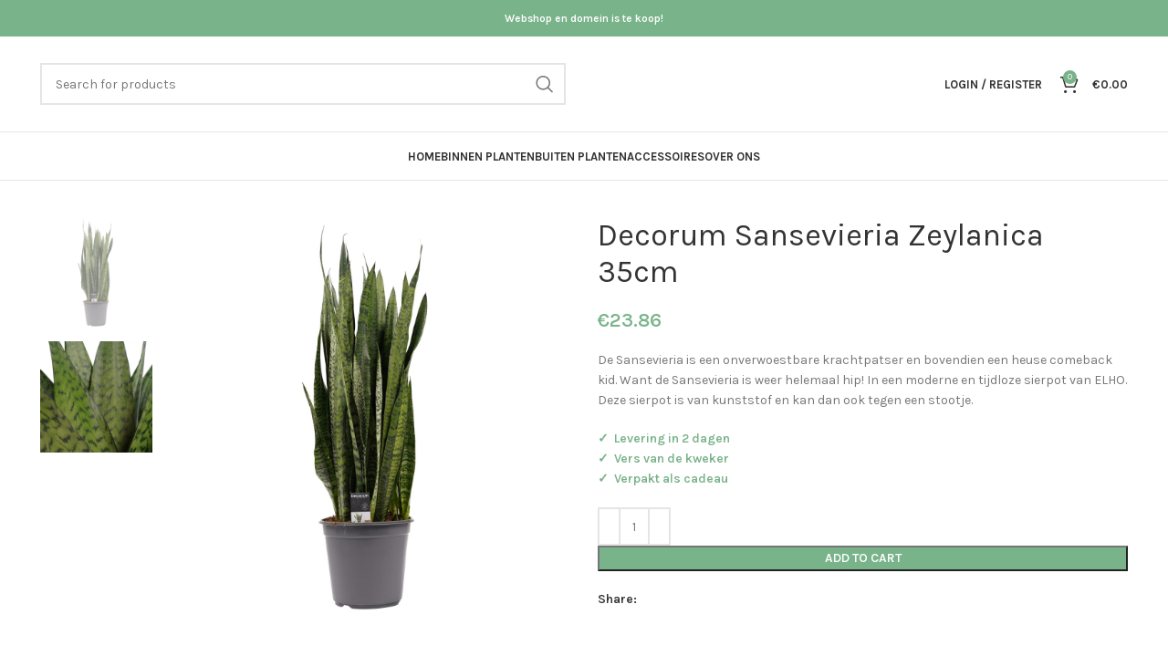

--- FILE ---
content_type: text/html; charset=UTF-8
request_url: https://www.besteljeplant.nl/product/decorum-sansevieria-zeylanica/
body_size: 22386
content:
<!DOCTYPE html>
<html lang="nl-NL">
<head>
	<meta charset="UTF-8">
	<link rel="profile" href="https://gmpg.org/xfn/11">
	<link rel="pingback" href="https://www.besteljeplant.nl/xmlrpc.php">

			<script>window.MSInputMethodContext && document.documentMode && document.write('<script src="https://www.besteljeplant.nl/wp-content/themes/woodmart/js/libs/ie11CustomProperties.min.js"><\/script>');</script>
		<meta name='robots' content='index, follow, max-image-preview:large, max-snippet:-1, max-video-preview:-1' />

	<!-- This site is optimized with the Yoast SEO plugin v20.10 - https://yoast.com/wordpress/plugins/seo/ -->
	<title>Decorum Sansevieria Zeylanica 35cm • Veilig, verzorgd en snel thuis bezorgd</title>
	<link rel="canonical" href="https://www.besteljeplant.nl/product/decorum-sansevieria-zeylanica/" />
	<meta property="og:locale" content="nl_NL" />
	<meta property="og:type" content="article" />
	<meta property="og:title" content="Decorum Sansevieria Zeylanica 35cm • Veilig, verzorgd en snel thuis bezorgd" />
	<meta property="og:description" content="De Sansevieria is een onverwoestbare krachtpatser en bovendien een heuse comeback kid. Want de Sansevieria is weer helemaal hip! In een moderne en tijdloze sierpot van ELHO. Deze sierpot is van kunststof en kan dan ook tegen een stootje.  ✓  Levering in 2 dagen     ✓  Vers van de kweker     ✓  Verpakt als cadeau" />
	<meta property="og:url" content="https://www.besteljeplant.nl/product/decorum-sansevieria-zeylanica/" />
	<meta property="og:site_name" content="Planten online bestellen" />
	<meta property="article:publisher" content="https://www.facebook.com/BestelJePlant.nl" />
	<meta property="article:modified_time" content="2023-06-04T08:12:07+00:00" />
	<meta property="og:image" content="https://www.besteljeplant.nl/wp-content/uploads/2021/02/flora_5fbba2ee4b8fa.jpeg" />
	<meta property="og:image:width" content="1500" />
	<meta property="og:image:height" content="1500" />
	<meta property="og:image:type" content="image/jpeg" />
	<meta name="twitter:card" content="summary_large_image" />
	<script type="application/ld+json" class="yoast-schema-graph">{"@context":"https://schema.org","@graph":[{"@type":"WebPage","@id":"https://www.besteljeplant.nl/product/decorum-sansevieria-zeylanica/","url":"https://www.besteljeplant.nl/product/decorum-sansevieria-zeylanica/","name":"Decorum Sansevieria Zeylanica 35cm • Veilig, verzorgd en snel thuis bezorgd","isPartOf":{"@id":"https://www.besteljeplant.nl/#website"},"primaryImageOfPage":{"@id":"https://www.besteljeplant.nl/product/decorum-sansevieria-zeylanica/#primaryimage"},"image":{"@id":"https://www.besteljeplant.nl/product/decorum-sansevieria-zeylanica/#primaryimage"},"thumbnailUrl":"https://www.besteljeplant.nl/wp-content/uploads/2021/02/flora_5fbba2ee4b8fa.jpeg","datePublished":"2021-02-20T19:28:26+00:00","dateModified":"2023-06-04T08:12:07+00:00","breadcrumb":{"@id":"https://www.besteljeplant.nl/product/decorum-sansevieria-zeylanica/#breadcrumb"},"inLanguage":"nl-NL","potentialAction":[{"@type":"ReadAction","target":["https://www.besteljeplant.nl/product/decorum-sansevieria-zeylanica/"]}]},{"@type":"ImageObject","inLanguage":"nl-NL","@id":"https://www.besteljeplant.nl/product/decorum-sansevieria-zeylanica/#primaryimage","url":"https://www.besteljeplant.nl/wp-content/uploads/2021/02/flora_5fbba2ee4b8fa.jpeg","contentUrl":"https://www.besteljeplant.nl/wp-content/uploads/2021/02/flora_5fbba2ee4b8fa.jpeg","width":1500,"height":1500},{"@type":"BreadcrumbList","@id":"https://www.besteljeplant.nl/product/decorum-sansevieria-zeylanica/#breadcrumb","itemListElement":[{"@type":"ListItem","position":1,"name":"Home","item":"https://www.besteljeplant.nl/"},{"@type":"ListItem","position":2,"name":"Shop","item":"https://www.besteljeplant.nl/shop/"},{"@type":"ListItem","position":3,"name":"Decorum Sansevieria Zeylanica 35cm"}]},{"@type":"WebSite","@id":"https://www.besteljeplant.nl/#website","url":"https://www.besteljeplant.nl/","name":"Planten online bestellen","description":"Op zoek naar de mooiste bloemen en planten? Wij bezorgen jou een kleurige dag!  ✓snel bestellen &amp; bezorgen ✓Vakkundige bloemisten en kwekers!","publisher":{"@id":"https://www.besteljeplant.nl/#organization"},"potentialAction":[{"@type":"SearchAction","target":{"@type":"EntryPoint","urlTemplate":"https://www.besteljeplant.nl/?s={search_term_string}"},"query-input":"required name=search_term_string"}],"inLanguage":"nl-NL"},{"@type":"Organization","@id":"https://www.besteljeplant.nl/#organization","name":"BestelJePlant.nl","url":"https://www.besteljeplant.nl/","logo":{"@type":"ImageObject","inLanguage":"nl-NL","@id":"https://www.besteljeplant.nl/#/schema/logo/image/","url":"https://www.besteljeplant.nl/wp-content/uploads/2021/01/Bestel-je-plant.nl_.svg","contentUrl":"https://www.besteljeplant.nl/wp-content/uploads/2021/01/Bestel-je-plant.nl_.svg","width":"1024","height":"1024","caption":"BestelJePlant.nl"},"image":{"@id":"https://www.besteljeplant.nl/#/schema/logo/image/"},"sameAs":["https://www.facebook.com/BestelJePlant.nl","https://instagram.com/besteljeplant"]}]}</script>
	<!-- / Yoast SEO plugin. -->


<link rel='dns-prefetch' href='//fonts.googleapis.com' />
<link rel="alternate" type="application/rss+xml" title="Planten online bestellen &raquo; feed" href="https://www.besteljeplant.nl/feed/" />
<link rel="alternate" type="application/rss+xml" title="Planten online bestellen &raquo; reacties feed" href="https://www.besteljeplant.nl/comments/feed/" />
<link rel="alternate" title="oEmbed (JSON)" type="application/json+oembed" href="https://www.besteljeplant.nl/wp-json/oembed/1.0/embed?url=https%3A%2F%2Fwww.besteljeplant.nl%2Fproduct%2Fdecorum-sansevieria-zeylanica%2F" />
<link rel="alternate" title="oEmbed (XML)" type="text/xml+oembed" href="https://www.besteljeplant.nl/wp-json/oembed/1.0/embed?url=https%3A%2F%2Fwww.besteljeplant.nl%2Fproduct%2Fdecorum-sansevieria-zeylanica%2F&#038;format=xml" />
<style id='wp-img-auto-sizes-contain-inline-css' type='text/css'>
img:is([sizes=auto i],[sizes^="auto," i]){contain-intrinsic-size:3000px 1500px}
/*# sourceURL=wp-img-auto-sizes-contain-inline-css */
</style>
<style id='wp-block-library-inline-css' type='text/css'>
:root{--wp-block-synced-color:#7a00df;--wp-block-synced-color--rgb:122,0,223;--wp-bound-block-color:var(--wp-block-synced-color);--wp-editor-canvas-background:#ddd;--wp-admin-theme-color:#007cba;--wp-admin-theme-color--rgb:0,124,186;--wp-admin-theme-color-darker-10:#006ba1;--wp-admin-theme-color-darker-10--rgb:0,107,160.5;--wp-admin-theme-color-darker-20:#005a87;--wp-admin-theme-color-darker-20--rgb:0,90,135;--wp-admin-border-width-focus:2px}@media (min-resolution:192dpi){:root{--wp-admin-border-width-focus:1.5px}}.wp-element-button{cursor:pointer}:root .has-very-light-gray-background-color{background-color:#eee}:root .has-very-dark-gray-background-color{background-color:#313131}:root .has-very-light-gray-color{color:#eee}:root .has-very-dark-gray-color{color:#313131}:root .has-vivid-green-cyan-to-vivid-cyan-blue-gradient-background{background:linear-gradient(135deg,#00d084,#0693e3)}:root .has-purple-crush-gradient-background{background:linear-gradient(135deg,#34e2e4,#4721fb 50%,#ab1dfe)}:root .has-hazy-dawn-gradient-background{background:linear-gradient(135deg,#faaca8,#dad0ec)}:root .has-subdued-olive-gradient-background{background:linear-gradient(135deg,#fafae1,#67a671)}:root .has-atomic-cream-gradient-background{background:linear-gradient(135deg,#fdd79a,#004a59)}:root .has-nightshade-gradient-background{background:linear-gradient(135deg,#330968,#31cdcf)}:root .has-midnight-gradient-background{background:linear-gradient(135deg,#020381,#2874fc)}:root{--wp--preset--font-size--normal:16px;--wp--preset--font-size--huge:42px}.has-regular-font-size{font-size:1em}.has-larger-font-size{font-size:2.625em}.has-normal-font-size{font-size:var(--wp--preset--font-size--normal)}.has-huge-font-size{font-size:var(--wp--preset--font-size--huge)}.has-text-align-center{text-align:center}.has-text-align-left{text-align:left}.has-text-align-right{text-align:right}.has-fit-text{white-space:nowrap!important}#end-resizable-editor-section{display:none}.aligncenter{clear:both}.items-justified-left{justify-content:flex-start}.items-justified-center{justify-content:center}.items-justified-right{justify-content:flex-end}.items-justified-space-between{justify-content:space-between}.screen-reader-text{border:0;clip-path:inset(50%);height:1px;margin:-1px;overflow:hidden;padding:0;position:absolute;width:1px;word-wrap:normal!important}.screen-reader-text:focus{background-color:#ddd;clip-path:none;color:#444;display:block;font-size:1em;height:auto;left:5px;line-height:normal;padding:15px 23px 14px;text-decoration:none;top:5px;width:auto;z-index:100000}html :where(.has-border-color){border-style:solid}html :where([style*=border-top-color]){border-top-style:solid}html :where([style*=border-right-color]){border-right-style:solid}html :where([style*=border-bottom-color]){border-bottom-style:solid}html :where([style*=border-left-color]){border-left-style:solid}html :where([style*=border-width]){border-style:solid}html :where([style*=border-top-width]){border-top-style:solid}html :where([style*=border-right-width]){border-right-style:solid}html :where([style*=border-bottom-width]){border-bottom-style:solid}html :where([style*=border-left-width]){border-left-style:solid}html :where(img[class*=wp-image-]){height:auto;max-width:100%}:where(figure){margin:0 0 1em}html :where(.is-position-sticky){--wp-admin--admin-bar--position-offset:var(--wp-admin--admin-bar--height,0px)}@media screen and (max-width:600px){html :where(.is-position-sticky){--wp-admin--admin-bar--position-offset:0px}}

/*# sourceURL=wp-block-library-inline-css */
</style><style id='global-styles-inline-css' type='text/css'>
:root{--wp--preset--aspect-ratio--square: 1;--wp--preset--aspect-ratio--4-3: 4/3;--wp--preset--aspect-ratio--3-4: 3/4;--wp--preset--aspect-ratio--3-2: 3/2;--wp--preset--aspect-ratio--2-3: 2/3;--wp--preset--aspect-ratio--16-9: 16/9;--wp--preset--aspect-ratio--9-16: 9/16;--wp--preset--color--black: #000000;--wp--preset--color--cyan-bluish-gray: #abb8c3;--wp--preset--color--white: #ffffff;--wp--preset--color--pale-pink: #f78da7;--wp--preset--color--vivid-red: #cf2e2e;--wp--preset--color--luminous-vivid-orange: #ff6900;--wp--preset--color--luminous-vivid-amber: #fcb900;--wp--preset--color--light-green-cyan: #7bdcb5;--wp--preset--color--vivid-green-cyan: #00d084;--wp--preset--color--pale-cyan-blue: #8ed1fc;--wp--preset--color--vivid-cyan-blue: #0693e3;--wp--preset--color--vivid-purple: #9b51e0;--wp--preset--gradient--vivid-cyan-blue-to-vivid-purple: linear-gradient(135deg,rgb(6,147,227) 0%,rgb(155,81,224) 100%);--wp--preset--gradient--light-green-cyan-to-vivid-green-cyan: linear-gradient(135deg,rgb(122,220,180) 0%,rgb(0,208,130) 100%);--wp--preset--gradient--luminous-vivid-amber-to-luminous-vivid-orange: linear-gradient(135deg,rgb(252,185,0) 0%,rgb(255,105,0) 100%);--wp--preset--gradient--luminous-vivid-orange-to-vivid-red: linear-gradient(135deg,rgb(255,105,0) 0%,rgb(207,46,46) 100%);--wp--preset--gradient--very-light-gray-to-cyan-bluish-gray: linear-gradient(135deg,rgb(238,238,238) 0%,rgb(169,184,195) 100%);--wp--preset--gradient--cool-to-warm-spectrum: linear-gradient(135deg,rgb(74,234,220) 0%,rgb(151,120,209) 20%,rgb(207,42,186) 40%,rgb(238,44,130) 60%,rgb(251,105,98) 80%,rgb(254,248,76) 100%);--wp--preset--gradient--blush-light-purple: linear-gradient(135deg,rgb(255,206,236) 0%,rgb(152,150,240) 100%);--wp--preset--gradient--blush-bordeaux: linear-gradient(135deg,rgb(254,205,165) 0%,rgb(254,45,45) 50%,rgb(107,0,62) 100%);--wp--preset--gradient--luminous-dusk: linear-gradient(135deg,rgb(255,203,112) 0%,rgb(199,81,192) 50%,rgb(65,88,208) 100%);--wp--preset--gradient--pale-ocean: linear-gradient(135deg,rgb(255,245,203) 0%,rgb(182,227,212) 50%,rgb(51,167,181) 100%);--wp--preset--gradient--electric-grass: linear-gradient(135deg,rgb(202,248,128) 0%,rgb(113,206,126) 100%);--wp--preset--gradient--midnight: linear-gradient(135deg,rgb(2,3,129) 0%,rgb(40,116,252) 100%);--wp--preset--font-size--small: 13px;--wp--preset--font-size--medium: 20px;--wp--preset--font-size--large: 36px;--wp--preset--font-size--x-large: 42px;--wp--preset--spacing--20: 0.44rem;--wp--preset--spacing--30: 0.67rem;--wp--preset--spacing--40: 1rem;--wp--preset--spacing--50: 1.5rem;--wp--preset--spacing--60: 2.25rem;--wp--preset--spacing--70: 3.38rem;--wp--preset--spacing--80: 5.06rem;--wp--preset--shadow--natural: 6px 6px 9px rgba(0, 0, 0, 0.2);--wp--preset--shadow--deep: 12px 12px 50px rgba(0, 0, 0, 0.4);--wp--preset--shadow--sharp: 6px 6px 0px rgba(0, 0, 0, 0.2);--wp--preset--shadow--outlined: 6px 6px 0px -3px rgb(255, 255, 255), 6px 6px rgb(0, 0, 0);--wp--preset--shadow--crisp: 6px 6px 0px rgb(0, 0, 0);}:where(.is-layout-flex){gap: 0.5em;}:where(.is-layout-grid){gap: 0.5em;}body .is-layout-flex{display: flex;}.is-layout-flex{flex-wrap: wrap;align-items: center;}.is-layout-flex > :is(*, div){margin: 0;}body .is-layout-grid{display: grid;}.is-layout-grid > :is(*, div){margin: 0;}:where(.wp-block-columns.is-layout-flex){gap: 2em;}:where(.wp-block-columns.is-layout-grid){gap: 2em;}:where(.wp-block-post-template.is-layout-flex){gap: 1.25em;}:where(.wp-block-post-template.is-layout-grid){gap: 1.25em;}.has-black-color{color: var(--wp--preset--color--black) !important;}.has-cyan-bluish-gray-color{color: var(--wp--preset--color--cyan-bluish-gray) !important;}.has-white-color{color: var(--wp--preset--color--white) !important;}.has-pale-pink-color{color: var(--wp--preset--color--pale-pink) !important;}.has-vivid-red-color{color: var(--wp--preset--color--vivid-red) !important;}.has-luminous-vivid-orange-color{color: var(--wp--preset--color--luminous-vivid-orange) !important;}.has-luminous-vivid-amber-color{color: var(--wp--preset--color--luminous-vivid-amber) !important;}.has-light-green-cyan-color{color: var(--wp--preset--color--light-green-cyan) !important;}.has-vivid-green-cyan-color{color: var(--wp--preset--color--vivid-green-cyan) !important;}.has-pale-cyan-blue-color{color: var(--wp--preset--color--pale-cyan-blue) !important;}.has-vivid-cyan-blue-color{color: var(--wp--preset--color--vivid-cyan-blue) !important;}.has-vivid-purple-color{color: var(--wp--preset--color--vivid-purple) !important;}.has-black-background-color{background-color: var(--wp--preset--color--black) !important;}.has-cyan-bluish-gray-background-color{background-color: var(--wp--preset--color--cyan-bluish-gray) !important;}.has-white-background-color{background-color: var(--wp--preset--color--white) !important;}.has-pale-pink-background-color{background-color: var(--wp--preset--color--pale-pink) !important;}.has-vivid-red-background-color{background-color: var(--wp--preset--color--vivid-red) !important;}.has-luminous-vivid-orange-background-color{background-color: var(--wp--preset--color--luminous-vivid-orange) !important;}.has-luminous-vivid-amber-background-color{background-color: var(--wp--preset--color--luminous-vivid-amber) !important;}.has-light-green-cyan-background-color{background-color: var(--wp--preset--color--light-green-cyan) !important;}.has-vivid-green-cyan-background-color{background-color: var(--wp--preset--color--vivid-green-cyan) !important;}.has-pale-cyan-blue-background-color{background-color: var(--wp--preset--color--pale-cyan-blue) !important;}.has-vivid-cyan-blue-background-color{background-color: var(--wp--preset--color--vivid-cyan-blue) !important;}.has-vivid-purple-background-color{background-color: var(--wp--preset--color--vivid-purple) !important;}.has-black-border-color{border-color: var(--wp--preset--color--black) !important;}.has-cyan-bluish-gray-border-color{border-color: var(--wp--preset--color--cyan-bluish-gray) !important;}.has-white-border-color{border-color: var(--wp--preset--color--white) !important;}.has-pale-pink-border-color{border-color: var(--wp--preset--color--pale-pink) !important;}.has-vivid-red-border-color{border-color: var(--wp--preset--color--vivid-red) !important;}.has-luminous-vivid-orange-border-color{border-color: var(--wp--preset--color--luminous-vivid-orange) !important;}.has-luminous-vivid-amber-border-color{border-color: var(--wp--preset--color--luminous-vivid-amber) !important;}.has-light-green-cyan-border-color{border-color: var(--wp--preset--color--light-green-cyan) !important;}.has-vivid-green-cyan-border-color{border-color: var(--wp--preset--color--vivid-green-cyan) !important;}.has-pale-cyan-blue-border-color{border-color: var(--wp--preset--color--pale-cyan-blue) !important;}.has-vivid-cyan-blue-border-color{border-color: var(--wp--preset--color--vivid-cyan-blue) !important;}.has-vivid-purple-border-color{border-color: var(--wp--preset--color--vivid-purple) !important;}.has-vivid-cyan-blue-to-vivid-purple-gradient-background{background: var(--wp--preset--gradient--vivid-cyan-blue-to-vivid-purple) !important;}.has-light-green-cyan-to-vivid-green-cyan-gradient-background{background: var(--wp--preset--gradient--light-green-cyan-to-vivid-green-cyan) !important;}.has-luminous-vivid-amber-to-luminous-vivid-orange-gradient-background{background: var(--wp--preset--gradient--luminous-vivid-amber-to-luminous-vivid-orange) !important;}.has-luminous-vivid-orange-to-vivid-red-gradient-background{background: var(--wp--preset--gradient--luminous-vivid-orange-to-vivid-red) !important;}.has-very-light-gray-to-cyan-bluish-gray-gradient-background{background: var(--wp--preset--gradient--very-light-gray-to-cyan-bluish-gray) !important;}.has-cool-to-warm-spectrum-gradient-background{background: var(--wp--preset--gradient--cool-to-warm-spectrum) !important;}.has-blush-light-purple-gradient-background{background: var(--wp--preset--gradient--blush-light-purple) !important;}.has-blush-bordeaux-gradient-background{background: var(--wp--preset--gradient--blush-bordeaux) !important;}.has-luminous-dusk-gradient-background{background: var(--wp--preset--gradient--luminous-dusk) !important;}.has-pale-ocean-gradient-background{background: var(--wp--preset--gradient--pale-ocean) !important;}.has-electric-grass-gradient-background{background: var(--wp--preset--gradient--electric-grass) !important;}.has-midnight-gradient-background{background: var(--wp--preset--gradient--midnight) !important;}.has-small-font-size{font-size: var(--wp--preset--font-size--small) !important;}.has-medium-font-size{font-size: var(--wp--preset--font-size--medium) !important;}.has-large-font-size{font-size: var(--wp--preset--font-size--large) !important;}.has-x-large-font-size{font-size: var(--wp--preset--font-size--x-large) !important;}
/*# sourceURL=global-styles-inline-css */
</style>

<style id='classic-theme-styles-inline-css' type='text/css'>
/*! This file is auto-generated */
.wp-block-button__link{color:#fff;background-color:#32373c;border-radius:9999px;box-shadow:none;text-decoration:none;padding:calc(.667em + 2px) calc(1.333em + 2px);font-size:1.125em}.wp-block-file__button{background:#32373c;color:#fff;text-decoration:none}
/*# sourceURL=/wp-includes/css/classic-themes.min.css */
</style>
<style id='woocommerce-inline-inline-css' type='text/css'>
.woocommerce form .form-row .required { visibility: visible; }
/*# sourceURL=woocommerce-inline-inline-css */
</style>
<link rel='stylesheet' id='parent-style-css' href='https://www.besteljeplant.nl/wp-content/themes/woodmart/style.css?ver=6.9' type='text/css' media='all' />
<link rel='stylesheet' id='js_composer_front-css' href='https://www.besteljeplant.nl/wp-content/plugins/js_composer/assets/css/js_composer.min.css?ver=6.13.0' type='text/css' media='all' />
<link rel='stylesheet' id='bootstrap-css' href='https://www.besteljeplant.nl/wp-content/themes/woodmart/css/bootstrap-light.min.css?ver=7.2.4' type='text/css' media='all' />
<link rel='stylesheet' id='woodmart-style-css' href='https://www.besteljeplant.nl/wp-content/themes/woodmart/css/parts/base.min.css?ver=7.2.4' type='text/css' media='all' />
<link rel='stylesheet' id='wd-widget-wd-recent-posts-css' href='https://www.besteljeplant.nl/wp-content/themes/woodmart/css/parts/widget-wd-recent-posts.min.css?ver=7.2.4' type='text/css' media='all' />
<link rel='stylesheet' id='wd-widget-nav-css' href='https://www.besteljeplant.nl/wp-content/themes/woodmart/css/parts/widget-nav.min.css?ver=7.2.4' type='text/css' media='all' />
<link rel='stylesheet' id='wd-widget-wd-layered-nav-css' href='https://www.besteljeplant.nl/wp-content/themes/woodmart/css/parts/woo-widget-wd-layered-nav.min.css?ver=7.2.4' type='text/css' media='all' />
<link rel='stylesheet' id='wd-woo-mod-swatches-base-css' href='https://www.besteljeplant.nl/wp-content/themes/woodmart/css/parts/woo-mod-swatches-base.min.css?ver=7.2.4' type='text/css' media='all' />
<link rel='stylesheet' id='wd-woo-mod-swatches-filter-css' href='https://www.besteljeplant.nl/wp-content/themes/woodmart/css/parts/woo-mod-swatches-filter.min.css?ver=7.2.4' type='text/css' media='all' />
<link rel='stylesheet' id='wd-widget-product-cat-css' href='https://www.besteljeplant.nl/wp-content/themes/woodmart/css/parts/woo-widget-product-cat.min.css?ver=7.2.4' type='text/css' media='all' />
<link rel='stylesheet' id='wd-widget-product-list-css' href='https://www.besteljeplant.nl/wp-content/themes/woodmart/css/parts/woo-widget-product-list.min.css?ver=7.2.4' type='text/css' media='all' />
<link rel='stylesheet' id='wd-widget-slider-price-filter-css' href='https://www.besteljeplant.nl/wp-content/themes/woodmart/css/parts/woo-widget-slider-price-filter.min.css?ver=7.2.4' type='text/css' media='all' />
<link rel='stylesheet' id='wd-wp-gutenberg-css' href='https://www.besteljeplant.nl/wp-content/themes/woodmart/css/parts/wp-gutenberg.min.css?ver=7.2.4' type='text/css' media='all' />
<link rel='stylesheet' id='wd-wpcf7-css' href='https://www.besteljeplant.nl/wp-content/themes/woodmart/css/parts/int-wpcf7.min.css?ver=7.2.4' type='text/css' media='all' />
<link rel='stylesheet' id='wd-revolution-slider-css' href='https://www.besteljeplant.nl/wp-content/themes/woodmart/css/parts/int-rev-slider.min.css?ver=7.2.4' type='text/css' media='all' />
<link rel='stylesheet' id='wd-wpbakery-base-css' href='https://www.besteljeplant.nl/wp-content/themes/woodmart/css/parts/int-wpb-base.min.css?ver=7.2.4' type='text/css' media='all' />
<link rel='stylesheet' id='wd-wpbakery-base-deprecated-css' href='https://www.besteljeplant.nl/wp-content/themes/woodmart/css/parts/int-wpb-base-deprecated.min.css?ver=7.2.4' type='text/css' media='all' />
<link rel='stylesheet' id='wd-notices-fixed-css' href='https://www.besteljeplant.nl/wp-content/themes/woodmart/css/parts/woo-opt-sticky-notices.min.css?ver=7.2.4' type='text/css' media='all' />
<link rel='stylesheet' id='wd-woocommerce-base-css' href='https://www.besteljeplant.nl/wp-content/themes/woodmart/css/parts/woocommerce-base.min.css?ver=7.2.4' type='text/css' media='all' />
<link rel='stylesheet' id='wd-mod-star-rating-css' href='https://www.besteljeplant.nl/wp-content/themes/woodmart/css/parts/mod-star-rating.min.css?ver=7.2.4' type='text/css' media='all' />
<link rel='stylesheet' id='wd-woo-el-track-order-css' href='https://www.besteljeplant.nl/wp-content/themes/woodmart/css/parts/woo-el-track-order.min.css?ver=7.2.4' type='text/css' media='all' />
<link rel='stylesheet' id='wd-woo-gutenberg-css' href='https://www.besteljeplant.nl/wp-content/themes/woodmart/css/parts/woo-gutenberg.min.css?ver=7.2.4' type='text/css' media='all' />
<link rel='stylesheet' id='wd-woo-mod-quantity-css' href='https://www.besteljeplant.nl/wp-content/themes/woodmart/css/parts/woo-mod-quantity.min.css?ver=7.2.4' type='text/css' media='all' />
<link rel='stylesheet' id='wd-woo-single-prod-el-base-css' href='https://www.besteljeplant.nl/wp-content/themes/woodmart/css/parts/woo-single-prod-el-base.min.css?ver=7.2.4' type='text/css' media='all' />
<link rel='stylesheet' id='wd-woo-mod-stock-status-css' href='https://www.besteljeplant.nl/wp-content/themes/woodmart/css/parts/woo-mod-stock-status.min.css?ver=7.2.4' type='text/css' media='all' />
<link rel='stylesheet' id='wd-woo-mod-shop-attributes-css' href='https://www.besteljeplant.nl/wp-content/themes/woodmart/css/parts/woo-mod-shop-attributes.min.css?ver=7.2.4' type='text/css' media='all' />
<link rel='stylesheet' id='wd-header-base-css' href='https://www.besteljeplant.nl/wp-content/themes/woodmart/css/parts/header-base.min.css?ver=7.2.4' type='text/css' media='all' />
<link rel='stylesheet' id='wd-mod-tools-css' href='https://www.besteljeplant.nl/wp-content/themes/woodmart/css/parts/mod-tools.min.css?ver=7.2.4' type='text/css' media='all' />
<link rel='stylesheet' id='wd-header-elements-base-css' href='https://www.besteljeplant.nl/wp-content/themes/woodmart/css/parts/header-el-base.min.css?ver=7.2.4' type='text/css' media='all' />
<link rel='stylesheet' id='wd-header-search-css' href='https://www.besteljeplant.nl/wp-content/themes/woodmart/css/parts/header-el-search.min.css?ver=7.2.4' type='text/css' media='all' />
<link rel='stylesheet' id='wd-header-search-form-css' href='https://www.besteljeplant.nl/wp-content/themes/woodmart/css/parts/header-el-search-form.min.css?ver=7.2.4' type='text/css' media='all' />
<link rel='stylesheet' id='wd-wd-search-results-css' href='https://www.besteljeplant.nl/wp-content/themes/woodmart/css/parts/wd-search-results.min.css?ver=7.2.4' type='text/css' media='all' />
<link rel='stylesheet' id='wd-wd-search-form-css' href='https://www.besteljeplant.nl/wp-content/themes/woodmart/css/parts/wd-search-form.min.css?ver=7.2.4' type='text/css' media='all' />
<link rel='stylesheet' id='wd-header-my-account-dropdown-css' href='https://www.besteljeplant.nl/wp-content/themes/woodmart/css/parts/header-el-my-account-dropdown.min.css?ver=7.2.4' type='text/css' media='all' />
<link rel='stylesheet' id='wd-woo-mod-login-form-css' href='https://www.besteljeplant.nl/wp-content/themes/woodmart/css/parts/woo-mod-login-form.min.css?ver=7.2.4' type='text/css' media='all' />
<link rel='stylesheet' id='wd-header-my-account-css' href='https://www.besteljeplant.nl/wp-content/themes/woodmart/css/parts/header-el-my-account.min.css?ver=7.2.4' type='text/css' media='all' />
<link rel='stylesheet' id='wd-header-cart-side-css' href='https://www.besteljeplant.nl/wp-content/themes/woodmart/css/parts/header-el-cart-side.min.css?ver=7.2.4' type='text/css' media='all' />
<link rel='stylesheet' id='wd-header-cart-css' href='https://www.besteljeplant.nl/wp-content/themes/woodmart/css/parts/header-el-cart.min.css?ver=7.2.4' type='text/css' media='all' />
<link rel='stylesheet' id='wd-widget-shopping-cart-css' href='https://www.besteljeplant.nl/wp-content/themes/woodmart/css/parts/woo-widget-shopping-cart.min.css?ver=7.2.4' type='text/css' media='all' />
<link rel='stylesheet' id='wd-woo-single-prod-predefined-css' href='https://www.besteljeplant.nl/wp-content/themes/woodmart/css/parts/woo-single-prod-predefined.min.css?ver=7.2.4' type='text/css' media='all' />
<link rel='stylesheet' id='wd-woo-single-prod-and-quick-view-predefined-css' href='https://www.besteljeplant.nl/wp-content/themes/woodmart/css/parts/woo-single-prod-and-quick-view-predefined.min.css?ver=7.2.4' type='text/css' media='all' />
<link rel='stylesheet' id='wd-woo-single-prod-el-tabs-predefined-css' href='https://www.besteljeplant.nl/wp-content/themes/woodmart/css/parts/woo-single-prod-el-tabs-predefined.min.css?ver=7.2.4' type='text/css' media='all' />
<link rel='stylesheet' id='wd-woo-single-prod-el-gallery-css' href='https://www.besteljeplant.nl/wp-content/themes/woodmart/css/parts/woo-single-prod-el-gallery.min.css?ver=7.2.4' type='text/css' media='all' />
<link rel='stylesheet' id='wd-woo-single-prod-el-gallery-opt-thumb-left-css' href='https://www.besteljeplant.nl/wp-content/themes/woodmart/css/parts/woo-single-prod-el-gallery-opt-thumb-left.min.css?ver=7.2.4' type='text/css' media='all' />
<link rel='stylesheet' id='wd-owl-carousel-css' href='https://www.besteljeplant.nl/wp-content/themes/woodmart/css/parts/lib-owl-carousel.min.css?ver=7.2.4' type='text/css' media='all' />
<link rel='stylesheet' id='wd-social-icons-css' href='https://www.besteljeplant.nl/wp-content/themes/woodmart/css/parts/el-social-icons.min.css?ver=7.2.4' type='text/css' media='all' />
<link rel='stylesheet' id='wd-tabs-css' href='https://www.besteljeplant.nl/wp-content/themes/woodmart/css/parts/el-tabs.min.css?ver=7.2.4' type='text/css' media='all' />
<link rel='stylesheet' id='wd-woo-single-prod-el-tabs-opt-layout-tabs-css' href='https://www.besteljeplant.nl/wp-content/themes/woodmart/css/parts/woo-single-prod-el-tabs-opt-layout-tabs.min.css?ver=7.2.4' type='text/css' media='all' />
<link rel='stylesheet' id='wd-accordion-css' href='https://www.besteljeplant.nl/wp-content/themes/woodmart/css/parts/el-accordion.min.css?ver=7.2.4' type='text/css' media='all' />
<link rel='stylesheet' id='wd-section-title-css' href='https://www.besteljeplant.nl/wp-content/themes/woodmart/css/parts/el-section-title.min.css?ver=7.2.4' type='text/css' media='all' />
<link rel='stylesheet' id='wd-mod-highlighted-text-css' href='https://www.besteljeplant.nl/wp-content/themes/woodmart/css/parts/mod-highlighted-text.min.css?ver=7.2.4' type='text/css' media='all' />
<link rel='stylesheet' id='wd-footer-base-css' href='https://www.besteljeplant.nl/wp-content/themes/woodmart/css/parts/footer-base.min.css?ver=7.2.4' type='text/css' media='all' />
<link rel='stylesheet' id='wd-product-loop-css' href='https://www.besteljeplant.nl/wp-content/themes/woodmart/css/parts/woo-product-loop.min.css?ver=7.2.4' type='text/css' media='all' />
<link rel='stylesheet' id='wd-product-loop-standard-css' href='https://www.besteljeplant.nl/wp-content/themes/woodmart/css/parts/woo-product-loop-standard.min.css?ver=7.2.4' type='text/css' media='all' />
<link rel='stylesheet' id='wd-woo-mod-add-btn-replace-css' href='https://www.besteljeplant.nl/wp-content/themes/woodmart/css/parts/woo-mod-add-btn-replace.min.css?ver=7.2.4' type='text/css' media='all' />
<link rel='stylesheet' id='wd-cookies-popup-css' href='https://www.besteljeplant.nl/wp-content/themes/woodmart/css/parts/opt-cookies.min.css?ver=7.2.4' type='text/css' media='all' />
<link rel='stylesheet' id='xts-style-header_528910-css' href='https://www.besteljeplant.nl/wp-content/uploads/2023/06/xts-header_528910-1685948473.css?ver=7.2.4' type='text/css' media='all' />
<link rel='stylesheet' id='xts-google-fonts-css' href='https://fonts.googleapis.com/css?family=Karla%3A400%2C600%2C700%7CLora%3A400%2C600&#038;ver=7.2.4' type='text/css' media='all' />
<script type="text/javascript" src="https://www.besteljeplant.nl/wp-includes/js/jquery/jquery.min.js?ver=3.7.1" id="jquery-core-js"></script>
<script type="text/javascript" src="https://www.besteljeplant.nl/wp-includes/js/jquery/jquery-migrate.min.js?ver=3.4.1" id="jquery-migrate-js"></script>
<script type="text/javascript" src="https://www.besteljeplant.nl/wp-content/plugins/woocommerce/assets/js/jquery-blockui/jquery.blockUI.min.js?ver=2.7.0-wc.7.8.1" id="jquery-blockui-js"></script>
<script type="text/javascript" id="wc-add-to-cart-js-extra">
/* <![CDATA[ */
var wc_add_to_cart_params = {"ajax_url":"/wp-admin/admin-ajax.php","wc_ajax_url":"/?wc-ajax=%%endpoint%%","i18n_view_cart":"View cart","cart_url":"https://www.besteljeplant.nl/winkelmand/","is_cart":"","cart_redirect_after_add":"no"};
//# sourceURL=wc-add-to-cart-js-extra
/* ]]> */
</script>
<script type="text/javascript" src="https://www.besteljeplant.nl/wp-content/plugins/woocommerce/assets/js/frontend/add-to-cart.min.js?ver=7.8.1" id="wc-add-to-cart-js"></script>
<script type="text/javascript" src="https://www.besteljeplant.nl/wp-content/plugins/js_composer/assets/js/vendors/woocommerce-add-to-cart.js?ver=6.13.0" id="vc_woocommerce-add-to-cart-js-js"></script>
<script type="text/javascript" src="https://www.besteljeplant.nl/wp-content/themes/woodmart/js/libs/device.min.js?ver=7.2.4" id="wd-device-library-js"></script>
<link rel="https://api.w.org/" href="https://www.besteljeplant.nl/wp-json/" /><link rel="alternate" title="JSON" type="application/json" href="https://www.besteljeplant.nl/wp-json/wp/v2/product/11998" /><link rel="EditURI" type="application/rsd+xml" title="RSD" href="https://www.besteljeplant.nl/xmlrpc.php?rsd" />
<meta name="generator" content="WordPress 6.9" />
<meta name="generator" content="WooCommerce 7.8.1" />
<link rel='shortlink' href='https://www.besteljeplant.nl/?p=11998' />
					<meta name="viewport" content="width=device-width, initial-scale=1.0, maximum-scale=1.0, user-scalable=no">
										<noscript><style>.woocommerce-product-gallery{ opacity: 1 !important; }</style></noscript>
	<meta name="generator" content="Powered by WPBakery Page Builder - drag and drop page builder for WordPress."/>
<meta name="generator" content="Powered by Slider Revolution 6.6.14 - responsive, Mobile-Friendly Slider Plugin for WordPress with comfortable drag and drop interface." />
<script>function setREVStartSize(e){
			//window.requestAnimationFrame(function() {
				window.RSIW = window.RSIW===undefined ? window.innerWidth : window.RSIW;
				window.RSIH = window.RSIH===undefined ? window.innerHeight : window.RSIH;
				try {
					var pw = document.getElementById(e.c).parentNode.offsetWidth,
						newh;
					pw = pw===0 || isNaN(pw) || (e.l=="fullwidth" || e.layout=="fullwidth") ? window.RSIW : pw;
					e.tabw = e.tabw===undefined ? 0 : parseInt(e.tabw);
					e.thumbw = e.thumbw===undefined ? 0 : parseInt(e.thumbw);
					e.tabh = e.tabh===undefined ? 0 : parseInt(e.tabh);
					e.thumbh = e.thumbh===undefined ? 0 : parseInt(e.thumbh);
					e.tabhide = e.tabhide===undefined ? 0 : parseInt(e.tabhide);
					e.thumbhide = e.thumbhide===undefined ? 0 : parseInt(e.thumbhide);
					e.mh = e.mh===undefined || e.mh=="" || e.mh==="auto" ? 0 : parseInt(e.mh,0);
					if(e.layout==="fullscreen" || e.l==="fullscreen")
						newh = Math.max(e.mh,window.RSIH);
					else{
						e.gw = Array.isArray(e.gw) ? e.gw : [e.gw];
						for (var i in e.rl) if (e.gw[i]===undefined || e.gw[i]===0) e.gw[i] = e.gw[i-1];
						e.gh = e.el===undefined || e.el==="" || (Array.isArray(e.el) && e.el.length==0)? e.gh : e.el;
						e.gh = Array.isArray(e.gh) ? e.gh : [e.gh];
						for (var i in e.rl) if (e.gh[i]===undefined || e.gh[i]===0) e.gh[i] = e.gh[i-1];
											
						var nl = new Array(e.rl.length),
							ix = 0,
							sl;
						e.tabw = e.tabhide>=pw ? 0 : e.tabw;
						e.thumbw = e.thumbhide>=pw ? 0 : e.thumbw;
						e.tabh = e.tabhide>=pw ? 0 : e.tabh;
						e.thumbh = e.thumbhide>=pw ? 0 : e.thumbh;
						for (var i in e.rl) nl[i] = e.rl[i]<window.RSIW ? 0 : e.rl[i];
						sl = nl[0];
						for (var i in nl) if (sl>nl[i] && nl[i]>0) { sl = nl[i]; ix=i;}
						var m = pw>(e.gw[ix]+e.tabw+e.thumbw) ? 1 : (pw-(e.tabw+e.thumbw)) / (e.gw[ix]);
						newh =  (e.gh[ix] * m) + (e.tabh + e.thumbh);
					}
					var el = document.getElementById(e.c);
					if (el!==null && el) el.style.height = newh+"px";
					el = document.getElementById(e.c+"_wrapper");
					if (el!==null && el) {
						el.style.height = newh+"px";
						el.style.display = "block";
					}
				} catch(e){
					console.log("Failure at Presize of Slider:" + e)
				}
			//});
		  };</script>
		<style type="text/css" id="wp-custom-css">
			@media only screen and (min-width: 800px) {
.woodmart-logo.woodmart-main-logo {
	width:300px!important;
}
}


@media only screen and (max-width: 800px) {
.woodmart-logo.woodmart-main-logo {
	width:250px!important;
}
}

.more-products {
	display:none;
}

.woodmart-prefooter {
	padding-bottom: 0px!important;
}


.woodmart-spacing-30>[class*=col] {
		margin-bottom: 30px;
}

@media only screen and (min-width: 1000px) {
.woocommerce-Tabs-panel.woocommerce-Tabs-panel--description.panel.entry-content.wc-tab {
	text-align:center!important;
	} }

@media only screen and (min-width: 800px) {
	.woodmart-search-form  {
	padding-right: 100px!important;
	}}
p.woocommerce-mini-cart__total.total.saved-money span.woocommerce-Price-amount.amount {
/*     text-decoration: line-through !important; */
    color: #79b389 !important;
}

p.woocommerce-mini-cart__total.total span.woocommerce-Price-amount.amount {
    color: #000 !important;
}
div#tabs-working-design ul.vc_tta-tabs-list {
    text-align: center;
}

.more-products {
	display:none!important;
}

.category-title {
	font-size: 15px!important;
}
@media only screen and (max-width: 500px) {
.category-title {
	font-size: 10px!important;
	}}


.valentijn_button {
	background-color: #EC0C25!important;
	color:white!important;
}


.woodmart_additional_tab_tab {
	display:none!important;
}



/*     Valentijn rood		 */
.page-id-12227 .woodmart-cart-number {
	background-color: #F44B5B!important;
}

.page-id-12227 .whb-top-bar {
		background-color: #F44B5B!important;
}

.page-id-12227 .onsale.product-label{
		background-color: #F44B5B!important;
}

.page-id-12227 .woocommerce-Price-amount.amount {
	color: #F44B5B!important;
}


.page-id-12227 .button.product_type_simple.add_to_cart_button.ajax_add_to_cart.add-to-cart-loop {
	background-color:#F44B5B!important;
}


.menu-item-12299 .nav-link-text {
	color:#F44B5B!important;
}
		</style>
		<style>
		
		</style><noscript><style> .wpb_animate_when_almost_visible { opacity: 1; }</style></noscript>			<style id="wd-style-theme_settings_default-css" data-type="wd-style-theme_settings_default">
				@font-face {
	font-weight: normal;
	font-style: normal;
	font-family: "woodmart-font";
	src: url("//www.besteljeplant.nl/wp-content/themes/woodmart/fonts/woodmart-font-1-400.woff2?v=7.2.4") format("woff2");
}

.wd-popup.wd-promo-popup{
	background-color:#ffffff;
	background-image: none;
	background-repeat:no-repeat;
	background-size:contain;
	background-position:left center;
}

.page-title-default{
	background-color:#0a0a0a;
	background-image: none;
	background-size:cover;
	background-position:center center;
}

.footer-container{
	background-color:#F5F5F5;
	background-image: none;
}

:root{
--wd-text-font:"Karla", Arial, Helvetica, sans-serif;
--wd-text-font-weight:400;
--wd-text-color:#777777;
--wd-text-font-size:14px;
}
:root{
--wd-title-font:"Karla", Arial, Helvetica, sans-serif;
--wd-title-font-weight:600;
--wd-title-color:#242424;
}
:root{
--wd-entities-title-font:"Karla", Arial, Helvetica, sans-serif;
--wd-entities-title-font-weight:500;
--wd-entities-title-color:#333333;
--wd-entities-title-color-hover:rgb(51 51 51 / 65%);
}
:root{
--wd-alternative-font:"Lora", Arial, Helvetica, sans-serif;
}
:root{
--wd-widget-title-font:"Karla", Arial, Helvetica, sans-serif;
--wd-widget-title-font-weight:600;
--wd-widget-title-transform:uppercase;
--wd-widget-title-color:#333;
--wd-widget-title-font-size:16px;
}
:root{
--wd-header-el-font:"Karla", Arial, Helvetica, sans-serif;
--wd-header-el-font-weight:700;
--wd-header-el-transform:uppercase;
--wd-header-el-font-size:13px;
}
:root{
--wd-primary-color:#79b38a;
}
:root{
--wd-alternative-color:#757575;
}
:root{
--wd-link-color:#333333;
--wd-link-color-hover:#242424;
}
:root{
--btn-default-bgcolor:#79b38a;
}
:root{
--btn-default-bgcolor-hover:#79b38a;
}
:root{
--btn-accented-bgcolor:#79b38a;
}
:root{
--btn-accented-bgcolor-hover:#79b38a;
}
:root{
--notices-success-bg:#459647;
}
:root{
--notices-success-color:#fff;
}
:root{
--notices-warning-bg:#E0B252;
}
:root{
--notices-warning-color:#fff;
}
	:root{
					
			
							--wd-form-brd-radius: 0px;
					
					--wd-form-brd-width: 2px;
		
					--btn-default-color: #333;
		
					--btn-default-color-hover: #fff;
		
					--btn-accented-color: #fff;
		
					--btn-accented-color-hover: #fff;
		
									--btn-default-brd-radius: 0px;
				--btn-default-box-shadow: none;
				--btn-default-box-shadow-hover: none;
				--btn-default-box-shadow-active: none;
				--btn-default-bottom: 0px;
			
			
			
					
									--btn-accented-brd-radius: 0px;
				--btn-accented-box-shadow: none;
				--btn-accented-box-shadow-hover: none;
				--btn-accented-box-shadow-active: none;
				--btn-accented-bottom: 0px;
			
			
			
					
							
					--wd-brd-radius: 0px;
			}

	
	
			@media (min-width: 1025px) {
			.whb-boxed:not(.whb-sticked):not(.whb-full-width) .whb-main-header {
				max-width: 1192px;
			}
		}

		.container {
			max-width: 1222px;
		}

		:root{
			--wd-container-w: 1222px;
		}
	
			@media (min-width: 1222px) {
			[data-vc-full-width]:not([data-vc-stretch-content]),
			:is(.vc_section, .vc_row).wd-section-stretch {
				padding-left: calc((100vw - 1222px - var(--wd-sticky-nav-w) - var(--wd-scroll-w)) / 2);
				padding-right: calc((100vw - 1222px - var(--wd-sticky-nav-w) - var(--wd-scroll-w)) / 2);
			}
		}
	
	
	
	
	
			.woodmart-woocommerce-layered-nav .wd-scroll-content {
			max-height: 280px;
		}
	
	
.sticky-divi-button {
box-shadow: 0px 25px 28px -21px rgba(194,180,190,1);
padding: 20px 3%;
z-index: 10;
position: fixed;
bottom: 0px;
right: 0px;
}
.sticky-divi-button:hover {
box-shadow: none;
}@media (min-width: 1025px) {
	.product-grid-item .woodmart-add-btn>a:focus span:not(.woodmart-tooltip-label), .product-grid-item .woodmart-add-btn>a:hover span:not(.woodmart-tooltip-label), .woodmart-hover-base:not(.product-in-carousel):not(.hover-width-small):not(.add-small-button) .woodmart-add-btn>a:focus span:not(.woodmart-tooltip-label), .woodmart-hover-base:not(.product-in-carousel):not(.hover-width-small):not(.add-small-button) .woodmart-add-btn>a:hover span:not(.woodmart-tooltip-label), .woodmart-hover-button .hover-mask>a:focus span:not(.woodmart-tooltip-label), .woodmart-hover-button .hover-mask>a:hover span:not(.woodmart-tooltip-label), .woodmart-hover-info-alt .product-actions>a:focus span:not(.woodmart-tooltip-label), .woodmart-hover-info-alt .product-actions>a:hover span:not(.woodmart-tooltip-label), .woodmart-hover-quick .woodmart-add-btn>a:focus span:not(.woodmart-tooltip-label), .woodmart-hover-quick .woodmart-add-btn>a:hover span:not(.woodmart-tooltip-label), .woodmart-hover-standard .btn-add>a:focus span:not(.woodmart-tooltip-label), .woodmart-hover-standard .btn-add>a:hover span:not(.woodmart-tooltip-label), .woodmart-price-table .woodmart-plan-footer .add-to-cart-loop:focus span:not(.woodmart-tooltip-label), .woodmart-price-table .woodmart-plan-footer .add-to-cart-loop:hover span:not(.woodmart-tooltip-label) {
    transform: none!important;
}
.product-grid-item .woodmart-add-btn>a:before, .woodmart-hover-base:not(.product-in-carousel):not(.hover-width-small):not(.add-small-button) .woodmart-add-btn>a:before, .woodmart-hover-button .hover-mask>a:before, .woodmart-hover-info-alt .product-actions>a:before, .woodmart-hover-quick .woodmart-add-btn>a:before, .woodmart-hover-standard .btn-add>a:before, .woodmart-price-table .woodmart-plan-footer .add-to-cart-loop:before {
    content: none!important;
}
}

			</style>
			<link rel='stylesheet' id='vc_google_fonts_karlaregularitalic700700italic-css' href='https://fonts.googleapis.com/css?family=Karla%3Aregular%2Citalic%2C700%2C700italic&#038;ver=6.13.0' type='text/css' media='all' />
<link rel='stylesheet' id='rs-plugin-settings-css' href='https://www.besteljeplant.nl/wp-content/plugins/revslider/public/assets/css/rs6.css?ver=6.6.14' type='text/css' media='all' />
<style id='rs-plugin-settings-inline-css' type='text/css'>
#rs-demo-id {}
/*# sourceURL=rs-plugin-settings-inline-css */
</style>
</head>

<body data-rsssl=1 class="wp-singular product-template-default single single-product postid-11998 wp-theme-woodmart wp-child-theme-woodmart-child theme-woodmart woocommerce woocommerce-page woocommerce-no-js wrapper-full-width  woodmart-product-design-default categories-accordion-on woodmart-archive-shop woodmart-ajax-shop-on offcanvas-sidebar-tablet notifications-sticky wpb-js-composer js-comp-ver-6.13.0 vc_responsive">
			<script type="text/javascript" id="wd-flicker-fix">// Flicker fix.</script>	
	
	<div class="website-wrapper">
									<header class="whb-header whb-header_528910 whb-sticky-shadow whb-scroll-slide whb-sticky-clone">
					<div class="whb-main-header">
	
<div class="whb-row whb-top-bar whb-not-sticky-row whb-with-bg whb-without-border whb-color-light whb-flex-equal-sides">
	<div class="container">
		<div class="whb-flex-row whb-top-bar-inner">
			<div class="whb-column whb-col-left whb-visible-lg whb-empty-column">
	</div>
<div class="whb-column whb-col-center whb-visible-lg">
	
<div class="wd-header-text set-cont-mb-s reset-last-child "><h6 style="text-align: center;"><strong>Webshop en domein is te koop!</strong></h6></div>
</div>
<div class="whb-column whb-col-right whb-visible-lg whb-empty-column">
	</div>
<div class="whb-column whb-col-mobile whb-hidden-lg">
	
<div class="wd-header-text set-cont-mb-s reset-last-child "><p style="text-align: center; line-height: 16pt;"><strong class="color-white">✓  Levering in 2 dagen  ✓  Verpakt als cadeau
</strong></p></div>
</div>
		</div>
	</div>
</div>

<div class="whb-row whb-general-header whb-not-sticky-row whb-without-bg whb-border-fullwidth whb-color-dark whb-flex-equal-sides">
	<div class="container">
		<div class="whb-flex-row whb-general-header-inner">
			<div class="whb-column whb-col-left whb-visible-lg">
				<div class="wd-search-form wd-header-search-form wd-display-form whb-l9lyxehxmmuy16ahw31m">
				
				
				<form role="search" method="get" class="searchform  wd-style-default wd-cat-style-bordered woodmart-ajax-search" action="https://www.besteljeplant.nl/"  data-thumbnail="1" data-price="1" data-post_type="product" data-count="20" data-sku="0" data-symbols_count="3">
					<input type="text" class="s" placeholder="Search for products" value="" name="s" aria-label="Search" title="Search for products" required/>
					<input type="hidden" name="post_type" value="product">
										<button type="submit" class="searchsubmit">
						<span>
							Search						</span>
											</button>
				</form>

				
				
									<div class="search-results-wrapper">
						<div class="wd-dropdown-results wd-scroll wd-dropdown">
							<div class="wd-scroll-content"></div>
						</div>
					</div>
				
				
							</div>
		</div>
<div class="whb-column whb-col-center whb-visible-lg">
	<div class="site-logo wd-switch-logo">
	<a href="https://www.besteljeplant.nl/" class="wd-logo wd-main-logo" rel="home">
		<img src="https://www.besteljeplant.nl/wp-content/uploads/2021/01/Bestel-je-plant.nl_.svg" alt="Planten online bestellen" style="max-width: 500px;" />	</a>
					<a href="https://www.besteljeplant.nl/" class="wd-logo wd-sticky-logo" rel="home">
			<img src="https://www.besteljeplant.nl/wp-content/uploads/2021/01/Bestel-je-plant.nl_.svg" alt="Planten online bestellen" style="max-width: 500px;" />		</a>
	</div>
</div>
<div class="whb-column whb-col-right whb-visible-lg">
	<div class="wd-header-my-account wd-tools-element wd-event-hover wd-design-1 wd-account-style-text whb-dt6ciy9mkm6gn6ldhiip">
			<a href="https://www.besteljeplant.nl/mijn-account/" title="My account">
			
				<span class="wd-tools-icon">
									</span>
				<span class="wd-tools-text">
				Login / Register			</span>

					</a>

		
					<div class="wd-dropdown wd-dropdown-register">
						<div class="login-dropdown-inner">
							<span class="wd-heading"><span class="title">Sign in</span><a class="create-account-link" href="https://www.besteljeplant.nl/mijn-account/?action=register">Create an Account</a></span>
										<form method="post" class="login woocommerce-form woocommerce-form-login
						" action="https://www.besteljeplant.nl/mijn-account/" 			>

				
				
				<p class="woocommerce-FormRow woocommerce-FormRow--wide form-row form-row-wide form-row-username">
					<label for="username">Username or email address&nbsp;<span class="required">*</span></label>
					<input type="text" class="woocommerce-Input woocommerce-Input--text input-text" name="username" id="username" value="" />				</p>
				<p class="woocommerce-FormRow woocommerce-FormRow--wide form-row form-row-wide form-row-password">
					<label for="password">Password&nbsp;<span class="required">*</span></label>
					<input class="woocommerce-Input woocommerce-Input--text input-text" type="password" name="password" id="password" autocomplete="current-password" />
				</p>

				
				<p class="form-row">
					<input type="hidden" id="woocommerce-login-nonce" name="woocommerce-login-nonce" value="4ce205144d" /><input type="hidden" name="_wp_http_referer" value="/product/decorum-sansevieria-zeylanica/" />										<button type="submit" class="button woocommerce-button woocommerce-form-login__submit" name="login" value="Log in">Log in</button>
				</p>

				<p class="login-form-footer">
					<a href="https://www.besteljeplant.nl/mijn-account/lost-password/" class="woocommerce-LostPassword lost_password">Lost your password?</a>
					<label class="woocommerce-form__label woocommerce-form__label-for-checkbox woocommerce-form-login__rememberme">
						<input class="woocommerce-form__input woocommerce-form__input-checkbox" name="rememberme" type="checkbox" value="forever" title="Remember me" aria-label="Remember me" /> <span>Remember me</span>
					</label>
				</p>

				
							</form>

		
						</div>
					</div>
					</div>

<div class="wd-header-cart wd-tools-element wd-design-2 cart-widget-opener whb-nedhm962r512y1xz9j06">
	<a href="https://www.besteljeplant.nl/winkelmand/" title="Shopping cart">
		
			<span class="wd-tools-icon">
															<span class="wd-cart-number wd-tools-count">0 <span>items</span></span>
									</span>
			<span class="wd-tools-text">
				
										<span class="wd-cart-subtotal"><span class="woocommerce-Price-amount amount"><bdi><span class="woocommerce-Price-currencySymbol">&euro;</span>0.00</bdi></span></span>
					</span>

			</a>
	</div>
</div>
<div class="whb-column whb-mobile-left whb-hidden-lg">
	<div class="wd-tools-element wd-header-mobile-nav wd-style-icon wd-design-1 whb-g1k0m1tib7raxrwkm1t3">
	<a href="#" rel="nofollow" aria-label="Open mobile menu">
		
		<span class="wd-tools-icon">
					</span>

		<span class="wd-tools-text">Menu</span>

			</a>
</div><!--END wd-header-mobile-nav--></div>
<div class="whb-column whb-mobile-center whb-hidden-lg">
	<div class="site-logo wd-switch-logo">
	<a href="https://www.besteljeplant.nl/" class="wd-logo wd-main-logo" rel="home">
		<img src="https://www.besteljeplant.nl/wp-content/uploads/2021/01/Bestel-je-plant.nl_.svg" alt="Planten online bestellen" style="max-width: 250px;" />	</a>
					<a href="https://www.besteljeplant.nl/" class="wd-logo wd-sticky-logo" rel="home">
			<img src="https://www.besteljeplant.nl/wp-content/uploads/2021/01/Bestel-je-plant.nl_.svg" alt="Planten online bestellen" style="max-width: 250px;" />		</a>
	</div>

<div class="wd-header-search wd-tools-element wd-header-search-mobile wd-display-icon whb-nvk4md50qzmgxo23xxro wd-style-icon wd-design-1">
	<a href="#" rel="nofollow noopener" aria-label="Search">
		
			<span class="wd-tools-icon">
							</span>

			<span class="wd-tools-text">
				Search			</span>

			</a>
</div>
</div>
<div class="whb-column whb-mobile-right whb-hidden-lg">
	
<div class="wd-header-cart wd-tools-element wd-design-5 cart-widget-opener whb-p4spfwygswtp385lsbdu">
	<a href="https://www.besteljeplant.nl/winkelmand/" title="Shopping cart">
		
			<span class="wd-tools-icon">
															<span class="wd-cart-number wd-tools-count">0 <span>items</span></span>
									</span>
			<span class="wd-tools-text">
				
										<span class="wd-cart-subtotal"><span class="woocommerce-Price-amount amount"><bdi><span class="woocommerce-Price-currencySymbol">&euro;</span>0.00</bdi></span></span>
					</span>

			</a>
	</div>
</div>
		</div>
	</div>
</div>

<div class="whb-row whb-header-bottom whb-not-sticky-row whb-without-bg whb-border-fullwidth whb-color-dark whb-flex-equal-sides whb-hidden-mobile">
	<div class="container">
		<div class="whb-flex-row whb-header-bottom-inner">
			<div class="whb-column whb-col-left whb-visible-lg whb-empty-column">
	</div>
<div class="whb-column whb-col-center whb-visible-lg">
	<div class="wd-header-nav wd-header-main-nav text-center wd-design-1" role="navigation" aria-label="Main navigation">
	<ul id="menu-main-navigation" class="menu wd-nav wd-nav-main wd-style-underline wd-gap-s"><li id="menu-item-1273" class="menu-item menu-item-type-post_type menu-item-object-page menu-item-home menu-item-1273 item-level-0 menu-simple-dropdown wd-event-hover" ><a href="https://www.besteljeplant.nl/" class="woodmart-nav-link"><span class="nav-link-text">HOME</span></a></li>
<li id="menu-item-12054" class="menu-item menu-item-type-post_type menu-item-object-page menu-item-has-children menu-item-12054 item-level-0 menu-simple-dropdown wd-event-hover" ><a href="https://www.besteljeplant.nl/binnen-planten/" class="woodmart-nav-link"><span class="nav-link-text">Binnen Planten</span></a><div class="color-scheme-dark wd-design-default wd-dropdown-menu wd-dropdown"><div class="container">
<ul class="wd-sub-menu color-scheme-dark">
	<li id="menu-item-16010" class="menu-item menu-item-type-post_type menu-item-object-page menu-item-16010 item-level-1 wd-event-hover" ><a href="https://www.besteljeplant.nl/xl-planten/" class="woodmart-nav-link">XL-Planten</a></li>
	<li id="menu-item-19582" class="menu-item menu-item-type-post_type menu-item-object-page menu-item-19582 item-level-1 wd-event-hover" ><a href="https://www.besteljeplant.nl/orchideeen/" class="woodmart-nav-link">Orchideeën</a></li>
	<li id="menu-item-16008" class="menu-item menu-item-type-post_type menu-item-object-page menu-item-16008 item-level-1 wd-event-hover" ><a href="https://www.besteljeplant.nl/groene-planten/" class="woodmart-nav-link">Groene Planten</a></li>
	<li id="menu-item-16006" class="menu-item menu-item-type-post_type menu-item-object-page menu-item-16006 item-level-1 wd-event-hover" ><a href="https://www.besteljeplant.nl/bloeiende-planten-binnen/" class="woodmart-nav-link">Bloeiende Planten</a></li>
	<li id="menu-item-16005" class="menu-item menu-item-type-post_type menu-item-object-page menu-item-16005 item-level-1 wd-event-hover" ><a href="https://www.besteljeplant.nl/speciale-planten/" class="woodmart-nav-link">Speciale Planten</a></li>
	<li id="menu-item-16009" class="menu-item menu-item-type-post_type menu-item-object-page menu-item-16009 item-level-1 wd-event-hover" ><a href="https://www.besteljeplant.nl/pot-plant/" class="woodmart-nav-link">Pot &#038; Plant</a></li>
	<li id="menu-item-16007" class="menu-item menu-item-type-post_type menu-item-object-page menu-item-16007 item-level-1 wd-event-hover" ><a href="https://www.besteljeplant.nl/boeket/" class="woodmart-nav-link">Boeket</a></li>
	<li id="menu-item-16004" class="menu-item menu-item-type-post_type menu-item-object-page menu-item-16004 item-level-1 wd-event-hover" ><a href="https://www.besteljeplant.nl/mono-bos/" class="woodmart-nav-link">Mono Bos</a></li>
	<li id="menu-item-16003" class="menu-item menu-item-type-post_type menu-item-object-page menu-item-16003 item-level-1 wd-event-hover" ><a href="https://www.besteljeplant.nl/combibox/" class="woodmart-nav-link">Combibox</a></li>
</ul>
</div>
</div>
</li>
<li id="menu-item-8457" class="menu-item menu-item-type-post_type menu-item-object-page menu-item-has-children menu-item-8457 item-level-0 menu-simple-dropdown wd-event-hover" ><a href="https://www.besteljeplant.nl/buiten-planten/" class="woodmart-nav-link"><span class="nav-link-text">Buiten Planten</span></a><div class="color-scheme-dark wd-design-default wd-dropdown-menu wd-dropdown"><div class="container">
<ul class="wd-sub-menu color-scheme-dark">
	<li id="menu-item-16002" class="menu-item menu-item-type-post_type menu-item-object-page menu-item-16002 item-level-1 wd-event-hover" ><a href="https://www.besteljeplant.nl/groene-planten-buiten/" class="woodmart-nav-link">Groene Planten</a></li>
	<li id="menu-item-16001" class="menu-item menu-item-type-post_type menu-item-object-page menu-item-16001 item-level-1 wd-event-hover" ><a href="https://www.besteljeplant.nl/tuinplanten/" class="woodmart-nav-link">Tuinplanten</a></li>
	<li id="menu-item-16000" class="menu-item menu-item-type-post_type menu-item-object-page menu-item-16000 item-level-1 wd-event-hover" ><a href="https://www.besteljeplant.nl/pot-plant-buiten/" class="woodmart-nav-link">Pot &#038; Plant</a></li>
</ul>
</div>
</div>
</li>
<li id="menu-item-15964" class="menu-item menu-item-type-post_type menu-item-object-page menu-item-has-children menu-item-15964 item-level-0 menu-simple-dropdown wd-event-hover" ><a href="https://www.besteljeplant.nl/accessoires/" class="woodmart-nav-link"><span class="nav-link-text">Accessoires</span></a><div class="color-scheme-dark wd-design-default wd-dropdown-menu wd-dropdown"><div class="container">
<ul class="wd-sub-menu color-scheme-dark">
	<li id="menu-item-15965" class="menu-item menu-item-type-taxonomy menu-item-object-product_cat menu-item-15965 item-level-1 wd-event-hover" ><a href="https://www.besteljeplant.nl/categorie/binnen-buitenpotten/" class="woodmart-nav-link">Binnen- &amp; buitenpotten</a></li>
	<li id="menu-item-15966" class="menu-item menu-item-type-taxonomy menu-item-object-product_cat menu-item-15966 item-level-1 wd-event-hover" ><a href="https://www.besteljeplant.nl/categorie/binnenpotten/" class="woodmart-nav-link">Binnenpotten</a></li>
	<li id="menu-item-15967" class="menu-item menu-item-type-taxonomy menu-item-object-product_cat menu-item-15967 item-level-1 wd-event-hover" ><a href="https://www.besteljeplant.nl/categorie/buitenpotten/" class="woodmart-nav-link">Buitenpotten</a></li>
	<li id="menu-item-15968" class="menu-item menu-item-type-taxonomy menu-item-object-product_cat menu-item-15968 item-level-1 wd-event-hover" ><a href="https://www.besteljeplant.nl/categorie/gieters/" class="woodmart-nav-link">Gieters</a></li>
	<li id="menu-item-15969" class="menu-item menu-item-type-taxonomy menu-item-object-product_cat menu-item-15969 item-level-1 wd-event-hover" ><a href="https://www.besteljeplant.nl/categorie/accessoires/" class="woodmart-nav-link">Accessoires</a></li>
</ul>
</div>
</div>
</li>
<li id="menu-item-21877" class="menu-item menu-item-type-post_type menu-item-object-page menu-item-21877 item-level-0 menu-simple-dropdown wd-event-hover" ><a href="https://www.besteljeplant.nl/overons/" class="woodmart-nav-link"><span class="nav-link-text">Over ons</span></a></li>
</ul></div><!--END MAIN-NAV-->
</div>
<div class="whb-column whb-col-right whb-visible-lg whb-empty-column">
	</div>
<div class="whb-column whb-col-mobile whb-hidden-lg whb-empty-column">
	</div>
		</div>
	</div>
</div>
</div>
				</header>
			
								<div class="main-page-wrapper">
		
		
		<!-- MAIN CONTENT AREA -->
				<div class="container-fluid">
			<div class="row content-layout-wrapper align-items-start">
				
	<div class="site-content shop-content-area col-12 breadcrumbs-location-summary wd-builder-off" role="main">
	
		

<div class="container">
	</div>


<div id="product-11998" class="single-product-page single-product-content product-design-default tabs-location-standard tabs-type-tabs meta-location-hide reviews-location-tabs product-no-bg product type-product post-11998 status-publish first instock product_cat-groene-plant-binnen has-post-thumbnail taxable shipping-taxable purchasable product-type-simple">

	<div class="container">

		<div class="woocommerce-notices-wrapper"></div>
		<div class="row product-image-summary-wrap">
			<div class="product-image-summary col-lg-12 col-12 col-md-12">
				<div class="row product-image-summary-inner">
					<div class="col-lg-6 col-12 col-md-6 product-images" >
						<div class="product-images-inner">
							<div class="woocommerce-product-gallery woocommerce-product-gallery--with-images woocommerce-product-gallery--columns-4 images wd-has-thumb images row thumbs-position-left image-action-zoom" style="opacity: 0; transition: opacity .25s ease-in-out;">
	
	<div class="col-lg-9 order-lg-last">
		
		<figure class="woocommerce-product-gallery__wrapper owl-items-lg-1 owl-items-md-1 owl-items-sm-1 owl-items-xs-1 owl-carousel wd-owl" data-hide_pagination_control="yes">
			<div class="product-image-wrap"><figure data-thumb="https://www.besteljeplant.nl/wp-content/uploads/2021/02/flora_5fbba2ee4b8fa-600x600.jpeg" class="woocommerce-product-gallery__image"><a data-elementor-open-lightbox="no" href="https://www.besteljeplant.nl/wp-content/uploads/2021/02/flora_5fbba2ee4b8fa.jpeg"><img width="1200" height="1200" src="https://www.besteljeplant.nl/wp-content/uploads/2021/02/flora_5fbba2ee4b8fa-1200x1200.jpeg" class="wp-post-image wp-post-image" alt="" title="flora_5fbba2ee4b8fa" data-caption="" data-src="https://www.besteljeplant.nl/wp-content/uploads/2021/02/flora_5fbba2ee4b8fa.jpeg" data-large_image="https://www.besteljeplant.nl/wp-content/uploads/2021/02/flora_5fbba2ee4b8fa.jpeg" data-large_image_width="1500" data-large_image_height="1500" decoding="async" fetchpriority="high" srcset="https://www.besteljeplant.nl/wp-content/uploads/2021/02/flora_5fbba2ee4b8fa-1200x1200.jpeg 1200w, https://www.besteljeplant.nl/wp-content/uploads/2021/02/flora_5fbba2ee4b8fa-300x300.jpeg 300w, https://www.besteljeplant.nl/wp-content/uploads/2021/02/flora_5fbba2ee4b8fa-1024x1024.jpeg 1024w, https://www.besteljeplant.nl/wp-content/uploads/2021/02/flora_5fbba2ee4b8fa-150x150.jpeg 150w, https://www.besteljeplant.nl/wp-content/uploads/2021/02/flora_5fbba2ee4b8fa-768x768.jpeg 768w, https://www.besteljeplant.nl/wp-content/uploads/2021/02/flora_5fbba2ee4b8fa-600x600.jpeg 600w, https://www.besteljeplant.nl/wp-content/uploads/2021/02/flora_5fbba2ee4b8fa-100x100.jpeg 100w, https://www.besteljeplant.nl/wp-content/uploads/2021/02/flora_5fbba2ee4b8fa.jpeg 1500w" sizes="(max-width: 1200px) 100vw, 1200px" /></a></figure></div>
					<div class="product-image-wrap">
			<figure data-thumb="https://www.besteljeplant.nl/wp-content/uploads/2021/02/flora_5f5356cb04c38-600x600.jpeg" class="woocommerce-product-gallery__image">
				<a data-elementor-open-lightbox="no" href="https://www.besteljeplant.nl/wp-content/uploads/2021/02/flora_5f5356cb04c38.jpeg">
					<img width="1200" height="1200" src="https://www.besteljeplant.nl/wp-content/uploads/2021/02/flora_5f5356cb04c38-1200x1200.jpeg" class="" alt="" title="flora_5f5356cb04c38" data-caption="" data-src="https://www.besteljeplant.nl/wp-content/uploads/2021/02/flora_5f5356cb04c38.jpeg" data-large_image="https://www.besteljeplant.nl/wp-content/uploads/2021/02/flora_5f5356cb04c38.jpeg" data-large_image_width="2000" data-large_image_height="2000" decoding="async" srcset="https://www.besteljeplant.nl/wp-content/uploads/2021/02/flora_5f5356cb04c38-1200x1200.jpeg 1200w, https://www.besteljeplant.nl/wp-content/uploads/2021/02/flora_5f5356cb04c38-300x300.jpeg 300w, https://www.besteljeplant.nl/wp-content/uploads/2021/02/flora_5f5356cb04c38-1024x1024.jpeg 1024w, https://www.besteljeplant.nl/wp-content/uploads/2021/02/flora_5f5356cb04c38-150x150.jpeg 150w, https://www.besteljeplant.nl/wp-content/uploads/2021/02/flora_5f5356cb04c38-768x768.jpeg 768w, https://www.besteljeplant.nl/wp-content/uploads/2021/02/flora_5f5356cb04c38-1536x1536.jpeg 1536w, https://www.besteljeplant.nl/wp-content/uploads/2021/02/flora_5f5356cb04c38-600x600.jpeg 600w, https://www.besteljeplant.nl/wp-content/uploads/2021/02/flora_5f5356cb04c38-100x100.jpeg 100w, https://www.besteljeplant.nl/wp-content/uploads/2021/02/flora_5f5356cb04c38.jpeg 2000w" sizes="(max-width: 1200px) 100vw, 1200px" />				</a>
			</figure>
		</div>
				</figure>

					<div class="product-additional-galleries">
					</div>
			</div>

					<div class="col-lg-3 order-lg-first">
			<div class="thumbnails wd-v-thumb-custom wd-owl owl-items-md-4 owl-items-sm-4 owl-items-xs-3" style="--wd-v-items:3;" data-vertical_items="3" data-tablet="4" data-mobile="3">
															<div class="product-image-thumbnail">
							<img width="600" height="600" src="https://www.besteljeplant.nl/wp-content/uploads/2021/02/flora_5fbba2ee4b8fa-600x600.jpeg" class="attachment-600x600 size-600x600" alt="" decoding="async" srcset="https://www.besteljeplant.nl/wp-content/uploads/2021/02/flora_5fbba2ee4b8fa-600x600.jpeg 600w, https://www.besteljeplant.nl/wp-content/uploads/2021/02/flora_5fbba2ee4b8fa-300x300.jpeg 300w, https://www.besteljeplant.nl/wp-content/uploads/2021/02/flora_5fbba2ee4b8fa-1024x1024.jpeg 1024w, https://www.besteljeplant.nl/wp-content/uploads/2021/02/flora_5fbba2ee4b8fa-150x150.jpeg 150w, https://www.besteljeplant.nl/wp-content/uploads/2021/02/flora_5fbba2ee4b8fa-768x768.jpeg 768w, https://www.besteljeplant.nl/wp-content/uploads/2021/02/flora_5fbba2ee4b8fa-1200x1200.jpeg 1200w, https://www.besteljeplant.nl/wp-content/uploads/2021/02/flora_5fbba2ee4b8fa-100x100.jpeg 100w, https://www.besteljeplant.nl/wp-content/uploads/2021/02/flora_5fbba2ee4b8fa.jpeg 1500w" sizes="(max-width: 600px) 100vw, 600px" />						</div>
											<div class="product-image-thumbnail">
							<img width="600" height="600" src="https://www.besteljeplant.nl/wp-content/uploads/2021/02/flora_5f5356cb04c38-600x600.jpeg" class="attachment-600x600 size-600x600" alt="" decoding="async" loading="lazy" srcset="https://www.besteljeplant.nl/wp-content/uploads/2021/02/flora_5f5356cb04c38-600x600.jpeg 600w, https://www.besteljeplant.nl/wp-content/uploads/2021/02/flora_5f5356cb04c38-300x300.jpeg 300w, https://www.besteljeplant.nl/wp-content/uploads/2021/02/flora_5f5356cb04c38-1024x1024.jpeg 1024w, https://www.besteljeplant.nl/wp-content/uploads/2021/02/flora_5f5356cb04c38-150x150.jpeg 150w, https://www.besteljeplant.nl/wp-content/uploads/2021/02/flora_5f5356cb04c38-768x768.jpeg 768w, https://www.besteljeplant.nl/wp-content/uploads/2021/02/flora_5f5356cb04c38-1536x1536.jpeg 1536w, https://www.besteljeplant.nl/wp-content/uploads/2021/02/flora_5f5356cb04c38-1200x1200.jpeg 1200w, https://www.besteljeplant.nl/wp-content/uploads/2021/02/flora_5f5356cb04c38-100x100.jpeg 100w, https://www.besteljeplant.nl/wp-content/uploads/2021/02/flora_5f5356cb04c38.jpeg 2000w" sizes="auto, (max-width: 600px) 100vw, 600px" />						</div>
												</div>
		</div>
	</div>
						</div>
					</div>
										<div class="col-lg-6 col-12 col-md-6 text-left summary entry-summary">
						<div class="summary-inner set-mb-l reset-last-child">
							
							
<h1 class="product_title entry-title wd-entities-title">
	
	Decorum Sansevieria Zeylanica 35cm
	</h1>
<p class="price"><span class="woocommerce-Price-amount amount"><bdi><span class="woocommerce-Price-currencySymbol">&euro;</span>23.86</bdi></span></p>
<div class="woocommerce-product-details__short-description">
	<p>De Sansevieria is een onverwoestbare krachtpatser en bovendien een heuse comeback kid. Want de Sansevieria is weer helemaal hip! In een moderne en tijdloze sierpot van ELHO. Deze sierpot is van kunststof en kan dan ook tegen een stootje.</p>
<p><span style="color: #79b38a"><strong>✓  Levering in 2 dagen    </strong></span><br />
<span style="color: #79b38a"><strong>✓  Vers van de kweker    </strong></span><br />
<span style="color: #79b38a"><strong>✓  Verpakt als cadeau</strong></span></p>
</div>
					
	
	<form class="cart" action="https://www.besteljeplant.nl/product/decorum-sansevieria-zeylanica/" method="post" enctype='multipart/form-data'>
		
		
<div class="quantity">
	
			<input type="button" value="-" class="minus" />
	
	<label class="screen-reader-text" for="quantity_696def46c0d01">Decorum Sansevieria Zeylanica 35cm quantity</label>
	<input
		type="number"
				id="quantity_696def46c0d01"
		class="input-text qty text"
		value="1"
		title="Qty"
		min="1"
		max=""
		name="quantity"

					step="1"
			placeholder=""
			inputmode="numeric"
			autocomplete="off"
			>

			<input type="button" value="+" class="plus" />
	
	</div>

		<button type="submit" name="add-to-cart" value="11998" class="single_add_to_cart_button button alt">Add to cart</button>

			</form>

	
				
			<div class="wd-social-icons  icons-design-default icons-size-small color-scheme-dark social-share social-form-circle product-share wd-layout-inline text-left">

									<span class="wd-label share-title">Share:</span>
				
									<a rel="noopener noreferrer nofollow" href="https://www.facebook.com/sharer/sharer.php?u=https://www.besteljeplant.nl/product/decorum-sansevieria-zeylanica/" target="_blank" class=" wd-social-icon social-facebook" aria-label="Facebook social link">
						<span class="wd-icon"></span>
											</a>
				
				
				
				
				
				
				
				
				
				
				
				
				
				
				
				
									<a rel="noopener noreferrer nofollow" href="https://api.whatsapp.com/send?text=https%3A%2F%2Fwww.besteljeplant.nl%2Fproduct%2Fdecorum-sansevieria-zeylanica%2F" target="_blank" class="whatsapp-desktop  wd-social-icon social-whatsapp" aria-label="WhatsApp social link">
						<span class="wd-icon"></span>
											</a>
					
					<a rel="noopener noreferrer nofollow" href="whatsapp://send?text=https%3A%2F%2Fwww.besteljeplant.nl%2Fproduct%2Fdecorum-sansevieria-zeylanica%2F" target="_blank" class="whatsapp-mobile  wd-social-icon social-whatsapp" aria-label="WhatsApp social link">
						<span class="wd-icon"></span>
											</a>
				
								
								
				
								
				
			</div>

								</div>
					</div>
				</div><!-- .summary -->
			</div>

			
		</div>

		
	</div>

			<div class="product-tabs-wrapper">
			<div class="container">
				<div class="row">
					<div class="col-12 poduct-tabs-inner">
						<div class="woocommerce-tabs wc-tabs-wrapper tabs-layout-tabs" data-state="first" data-layout="tabs">
					<div class="wd-nav-wrapper wd-nav-tabs-wrapper text-center">
				<ul class="wd-nav wd-nav-tabs wd-icon-pos-left tabs wc-tabs wd-style-underline-reverse" role="tablist">
																	<li class="description_tab active" id="tab-title-description"
							role="tab" aria-controls="tab-description">
							<a class="wd-nav-link" href="#tab-description">
								<span class="nav-link-text wd-tabs-title">
									Description								</span>
							</a>
						</li>

																							<li class="additional_information_tab" id="tab-title-additional_information"
							role="tab" aria-controls="tab-additional_information">
							<a class="wd-nav-link" href="#tab-additional_information">
								<span class="nav-link-text wd-tabs-title">
									Additional information								</span>
							</a>
						</li>

																							<li class="wd_additional_tab_tab" id="tab-title-wd_additional_tab"
							role="tab" aria-controls="tab-wd_additional_tab">
							<a class="wd-nav-link" href="#tab-wd_additional_tab">
								<span class="nav-link-text wd-tabs-title">
									Verzending en verpakking								</span>
							</a>
						</li>

															</ul>
			</div>
		
								<div class="wd-accordion-item">
				<div id="tab-item-title-description" class="wd-accordion-title wd-opener-pos-right tab-title-description wd-active" data-accordion-index="description">
					<div class="wd-accordion-title-text">
						<span>
							Description						</span>
					</div>

					<span class="wd-accordion-opener wd-opener-style-arrow"></span>
				</div>

				<div class="entry-content woocommerce-Tabs-panel woocommerce-Tabs-panel--description wd-active panel wc-tab" id="tab-description" role="tabpanel" aria-labelledby="tab-title-description" data-accordion-index="description">
					<div class="wc-tab-inner">
													

<p>De Sansevieria wordt ook wel vrouwentong genoemd. Het is een onverwoestbare krachtpatser en bovendien een heuse comeback kid. Want de Sansevieria is weer helemaal hip!</p>
											</div>
				</div>
			</div>

											<div class="wd-accordion-item">
				<div id="tab-item-title-additional_information" class="wd-accordion-title wd-opener-pos-right tab-title-additional_information" data-accordion-index="additional_information">
					<div class="wd-accordion-title-text">
						<span>
							Additional information						</span>
					</div>

					<span class="wd-accordion-opener wd-opener-style-arrow"></span>
				</div>

				<div class="entry-content woocommerce-Tabs-panel woocommerce-Tabs-panel--additional_information panel wc-tab wd-single-attrs wd-style-table" id="tab-additional_information" role="tabpanel" aria-labelledby="tab-title-additional_information" data-accordion-index="additional_information">
					<div class="wc-tab-inner">
													

<table class="woocommerce-product-attributes shop_attributes">
			
		<tr class="woocommerce-product-attributes-item woocommerce-product-attributes-item--weight">
			<th class="woocommerce-product-attributes-item__label">
				
				<span>
					Weight				</span>
							</th>
			<td class="woocommerce-product-attributes-item__value">
				1 kg			</td>
		</tr>
			
		<tr class="woocommerce-product-attributes-item woocommerce-product-attributes-item--dimensions">
			<th class="woocommerce-product-attributes-item__label">
				
				<span>
					Dimensions				</span>
							</th>
			<td class="woocommerce-product-attributes-item__value">
				35 cm			</td>
		</tr>
	</table>
											</div>
				</div>
			</div>

											<div class="wd-accordion-item">
				<div id="tab-item-title-wd_additional_tab" class="wd-accordion-title wd-opener-pos-right tab-title-wd_additional_tab" data-accordion-index="wd_additional_tab">
					<div class="wd-accordion-title-text">
						<span>
							Verzending en verpakking						</span>
					</div>

					<span class="wd-accordion-opener wd-opener-style-arrow"></span>
				</div>

				<div class="entry-content woocommerce-Tabs-panel woocommerce-Tabs-panel--wd_additional_tab panel wc-tab" id="tab-wd_additional_tab" role="tabpanel" aria-labelledby="tab-title-wd_additional_tab" data-accordion-index="wd_additional_tab">
					<div class="wc-tab-inner">
													<div class="vc_row wpb_row vc_row-fluid"><div class="wpb_column vc_column_container vc_col-sm-6"><div class="vc_column-inner"><div class="wpb_wrapper">
		<div id="wd-605e233020968" class="title-wrapper wd-wpb set-mb-s reset-last-child  wd-rs-605e233020968 wd-title-color-default wd-title-style-default text-left  wd-underline-colored">
			
			<div class="liner-continer">
				<h4 class="woodmart-title-container title  wd-font-weight- wd-fontsize-l" >Wij bezorgen gratis en goed verzorgd in heel Nederland.</h4>
							</div>
			
			
			
		</div>
		
		
	<div class="wpb_text_column wpb_content_element" >
		<div class="wpb_wrapper">
			<p><span style="color: #777777;">Alle grootst mogelijke zorg besteden wij aan het verpakken en vervoeren van onze planten.</span><br />
<span style="color: #777777;">Onze planten komen direct en vers van de kweker, worden een laatste keer zorgvuldig gevoed, opvolgend ingepakt en gereed gemaakt voor verzending in een vol geklimatiseerde ruimte.</span></p>
<p><span style="color: #777777;">Alle planten zijn dusdanig goed verpakt, dat ze, getest en bewezen, 48 uur ondersteboven verstuurd kunnen worden, zonder nadelige gevolgen aan de plant.</span></p>
<p><span style="color: #777777;">Ook aan het milieu is gedacht; de verpakking is gemaakt van FSC karton en voorzien van het FSC keurmerk.</span></p>

		</div>
	</div>
</div></div></div><div class="wpb_column vc_column_container vc_col-sm-6"><div class="vc_column-inner"><div class="wpb_wrapper">
	<div  class="wpb_single_image wpb_content_element vc_align_left">
		
		<figure class="wpb_wrapper vc_figure">
			<div class="vc_single_image-wrapper   vc_box_border_grey"><img width="594" height="344" src="https://www.besteljeplant.nl/wp-content/uploads/2021/03/Verpakking-planten-afbeelding1-ogpadb9y58avji65trs4q6p0547eraup787kic8u40.jpg" class="vc_single_image-img attachment-large" alt="" title="Verpakking-planten-afbeelding1-ogpadb9y58avji65trs4q6p0547eraup787kic8u40" decoding="async" loading="lazy" srcset="https://www.besteljeplant.nl/wp-content/uploads/2021/03/Verpakking-planten-afbeelding1-ogpadb9y58avji65trs4q6p0547eraup787kic8u40.jpg 594w, https://www.besteljeplant.nl/wp-content/uploads/2021/03/Verpakking-planten-afbeelding1-ogpadb9y58avji65trs4q6p0547eraup787kic8u40-300x174.jpg 300w" sizes="auto, (max-width: 594px) 100vw, 594px" /></div>
		</figure>
	</div>
</div></div></div></div>											</div>
				</div>
			</div>

					
			</div>
					</div>
				</div>
			</div>
		</div>
	
	
	<div class="container related-and-upsells"></div>

</div><!-- #product-11998 -->




	
	</div>
			</div><!-- .main-page-wrapper --> 
			</div> <!-- end row -->
	</div> <!-- end container -->

					<div class="wd-prefooter">
			<div class="container">
									<style data-type="vc_shortcodes-custom-css">.vc_custom_1617375109900{background-color: #fc7575 !important;}.vc_custom_1610629178912{margin-bottom: -40px !important;}.vc_custom_1610629698608{background-color: #f5f5f5 !important;}.vc_custom_1488538101973{padding-top: 0px !important;padding-bottom: 0px !important;}#wd-6012efd288eff .woodmart-title-container{color:#373737;}#wd-6012efd288eff .title-subtitle{color:#79b38a;}</style><div data-vc-full-width="true" data-vc-full-width-init="false" class="vc_row wpb_row vc_row-fluid vc_custom_1617375109900 vc_row-has-fill vc_row-o-content-middle vc_row-flex"><div class="wpb_column vc_column_container vc_col-sm-12"><div class="vc_column-inner"><div class="wpb_wrapper"><div class="vc_row wpb_row vc_inner vc_row-fluid vc_row-o-content-middle vc_row-flex"><div class="wpb_column vc_column_container vc_col-sm-12"><div class="vc_column-inner"><div class="wpb_wrapper">
	<div class="wpb_text_column wpb_content_element" >
		<div class="wpb_wrapper">
			<p style="text-align: center;"><span style="color: #ffffff;">Gratis <a style="color: #ffffff;" href="https://www.besteljeplant.nl/product/rozenblaadjes-25-stuks/">Rozenblaadjes</a> t.w.v. € 14,95 bij iedere bestelling boven de € 50,-</span></p>

		</div>
	</div>
</div></div></div></div></div></div></div></div><div class="vc_row-full-width vc_clearfix"></div><div data-vc-full-width="true" data-vc-full-width-init="false" class="vc_row wpb_row vc_row-fluid vc_custom_1610629178912"><div class="wpb_column vc_column_container vc_col-sm-12"><div class="vc_column-inner vc_custom_1488538101973"><div class="wpb_wrapper"><div class="vc_empty_space"   style="height: 80px"><span class="vc_empty_space_inner"></span></div>
		<div id="wd-6012efd288eff" class="title-wrapper wd-wpb set-mb-s reset-last-child  wd-rs-6012efd288eff wd-title-color-default wd-title-style-default text-center  wd-underline-colored">
							<div class="title-subtitle  subtitle-color-default font-default subtitle-style-default wd-font-weight- wd-fontsize-xs">Plant accessories</div>
			
			<div class="liner-continer">
				<h4 class="woodmart-title-container title  wd-font-weight- wd-fontsize-xl" >IN IEDER POTJE PAST EEN PLANTJE</h4>
							</div>
			
			
			
		</div>
		
		
		
		<div class="vc_empty_space"   style="height: 40px"><span class="vc_empty_space_inner"></span></div><div id="wd-606750f3a6ab8" class=" wd-rs-606750f3a6ab8  wd-button-wrapper text-center"><a href="https://www.besteljeplant.nl/accessoires/" title="https://www.besteljeplant.nl/accessoires/" class="btn btn-color-alt btn-style-default btn-style-rectangle btn-size-default">Meer potten</a></div><div class="vc_empty_space"   style="height: 100px"><span class="vc_empty_space_inner"></span></div></div></div></div></div><div class="vc_row-full-width vc_clearfix"></div><div data-vc-full-width="true" data-vc-full-width-init="false" class="vc_row wpb_row vc_row-fluid vc_custom_1610629698608 vc_row-has-fill"><div class="wpb_column vc_column_container vc_col-sm-12"><div class="vc_column-inner"><div class="wpb_wrapper"><div class="vc_row wpb_row vc_inner vc_row-fluid"><div class="wpb_column vc_column_container vc_col-sm-12"><div class="vc_column-inner"><div class="wpb_wrapper">
	<div  class="wpb_single_image wpb_content_element vc_align_center">
		
		<figure class="wpb_wrapper vc_figure">
			<a href="https://www.besteljeplant.nl/" target="_self" class="vc_single_image-wrapper   vc_box_border_grey"><img width="150" height="150" src="https://www.besteljeplant.nl/wp-content/uploads/2021/01/Bestel-je-plant.nl_.svg" class="vc_single_image-img attachment-thumbnail" alt="" title="Logo Bestel je plant.nl" decoding="async" loading="lazy" srcset="https://www.besteljeplant.nl/wp-content/uploads//2021/01/Bestel-je-plant.nl_.svg 150w, https://www.besteljeplant.nl/wp-content/uploads//2021/01/Bestel-je-plant.nl_.svg 300w, https://www.besteljeplant.nl/wp-content/uploads//2021/01/Bestel-je-plant.nl_.svg 1024w" sizes="auto, (max-width: 150px) 100vw, 150px" /></a>
		</figure>
	</div>
</div></div></div></div><div class="vc_row wpb_row vc_inner vc_row-fluid"><div class="wpb_column vc_column_container vc_col-sm-2"><div class="vc_column-inner"><div class="wpb_wrapper"><h5 style="color: #707070;text-align: center;font-family:Karla;font-weight:700;font-style:normal" class="vc_custom_heading" ><a href="https://www.besteljeplant.nl/contact/">Contact</a></h5></div></div></div><div class="wpb_column vc_column_container vc_col-sm-2"><div class="vc_column-inner"><div class="wpb_wrapper"><h5 style="color: #707070;text-align: center;font-family:Karla;font-weight:700;font-style:normal" class="vc_custom_heading" ><a href="https://www.besteljeplant.nl/klantenservice/">Klantenservice</a></h5></div></div></div><div class="wpb_column vc_column_container vc_col-sm-2"><div class="vc_column-inner"><div class="wpb_wrapper"><h5 style="color: #707070;text-align: center;font-family:Karla;font-weight:700;font-style:normal" class="vc_custom_heading" ><a href="https://www.besteljeplant.nl/bestellen-en-betalen/">Bestellen en betalen</a></h5></div></div></div><div class="wpb_column vc_column_container vc_col-sm-2"><div class="vc_column-inner"><div class="wpb_wrapper"><h5 style="color: #707070;text-align: center;font-family:Karla;font-weight:700;font-style:normal" class="vc_custom_heading" ><a href="https://www.besteljeplant.nl/retourneren/">Retourneren</a></h5></div></div></div><div class="wpb_column vc_column_container vc_col-sm-2"><div class="vc_column-inner"><div class="wpb_wrapper"><h5 style="color: #707070;text-align: center;font-family:Karla;font-weight:700;font-style:normal" class="vc_custom_heading" ><a href="https://www.besteljeplant.nl/cookie-beleid/">Cookie beleid</a></h5></div></div></div><div class="wpb_column vc_column_container vc_col-sm-2"><div class="vc_column-inner"><div class="wpb_wrapper"><h5 style="color: #707070;text-align: center;font-family:Karla;font-weight:700;font-style:normal" class="vc_custom_heading" ><a href="https://www.besteljeplant.nl/garantie-en-klachten/">Garantie en klachten</a></h5></div></div></div></div><div class="vc_row wpb_row vc_inner vc_row-fluid"><div class="wpb_column vc_column_container vc_col-sm-3"><div class="vc_column-inner"><div class="wpb_wrapper"></div></div></div><div class="wpb_column vc_column_container vc_col-sm-3"><div class="vc_column-inner"><div class="wpb_wrapper"><h5 style="color: #707070;text-align: center;font-family:Karla;font-weight:700;font-style:normal" class="vc_custom_heading" ><a href="https://www.besteljeplant.nl/algemene-voorwaarden/">Algemene voorwaarden</a></h5></div></div></div><div class="wpb_column vc_column_container vc_col-sm-3"><div class="vc_column-inner"><div class="wpb_wrapper"><h5 style="color: #707070;text-align: center;font-family:Karla;font-weight:700;font-style:normal" class="vc_custom_heading" ><a href="https://www.besteljeplant.nl/privacybeleid/" title="Privacybeleid">Privacy Policy</a></h5></div></div></div><div class="wpb_column vc_column_container vc_col-sm-3"><div class="vc_column-inner"><div class="wpb_wrapper"></div></div></div></div><div class="vc_empty_space"   style="height: 32px"><span class="vc_empty_space_inner"></span></div><div class="vc_row wpb_row vc_inner vc_row-fluid footer_betaalmogelijkheden"><div class="wpb_column vc_column_container vc_col-sm-4 wd-bg-center-center text-center"><div class="vc_column-inner"><div class="wpb_wrapper">
	<div  class="wpb_single_image wpb_content_element vc_align_left">
		
		<figure class="wpb_wrapper vc_figure">
			<div class="vc_single_image-wrapper   vc_box_border_grey"><img src="https://www.besteljeplant.nl/wp-content/uploads/2017/06/Betaalmogelijkheden_Aktieklapper-7_Tekengebied-1.svg" class="vc_single_image-img attachment-full" alt="" title="Betaalmogelijkheden_Aktieklapper 7_Tekengebied 1" decoding="async" loading="lazy" /></div>
		</figure>
	</div>
</div></div></div></div></div></div></div></div><div class="vc_row-full-width vc_clearfix"></div><div class="vc_row wpb_row vc_row-fluid"><div class="wpb_column vc_column_container vc_col-sm-6"><div class="vc_column-inner"><div class="wpb_wrapper">
	<div class="wpb_text_column wpb_content_element" >
		<div class="wpb_wrapper">
			<p style="text-align: center;">Copyright © 2021 Besteljeplant.nl - Alle rechten voorbehouden</p>

		</div>
	</div>
</div></div></div><div class="wpb_column vc_column_container vc_col-sm-6"><div class="vc_column-inner"><div class="wpb_wrapper">
	<div class="wpb_text_column wpb_content_element" >
		<div class="wpb_wrapper">
			<p style="text-align: center;">Deze website is gekweekt door<a href="http://www.highermarketing.nl"> Higher Marketing</a></p>

		</div>
	</div>
</div></div></div></div>							</div>
		</div>
	
			<footer class="footer-container color-scheme-dark">
								</footer>
	</div> <!-- end wrapper -->
<div class="wd-close-side wd-fill"></div>
<div class="mobile-nav wd-side-hidden wd-left">			<div class="wd-search-form">
				
				
				<form role="search" method="get" class="searchform  wd-cat-style-bordered woodmart-ajax-search" action="https://www.besteljeplant.nl/"  data-thumbnail="1" data-price="1" data-post_type="product" data-count="20" data-sku="0" data-symbols_count="3">
					<input type="text" class="s" placeholder="Search for products" value="" name="s" aria-label="Search" title="Search for products" required/>
					<input type="hidden" name="post_type" value="product">
										<button type="submit" class="searchsubmit">
						<span>
							Search						</span>
											</button>
				</form>

				
				
									<div class="search-results-wrapper">
						<div class="wd-dropdown-results wd-scroll wd-dropdown">
							<div class="wd-scroll-content"></div>
						</div>
					</div>
				
				
							</div>
		<ul id="menu-main-navigation-1" class="mobile-pages-menu wd-nav wd-nav-mobile wd-active"><li class="menu-item menu-item-type-post_type menu-item-object-page menu-item-home menu-item-1273 item-level-0" ><a href="https://www.besteljeplant.nl/" class="woodmart-nav-link"><span class="nav-link-text">HOME</span></a></li>
<li class="menu-item menu-item-type-post_type menu-item-object-page menu-item-has-children menu-item-12054 item-level-0" ><a href="https://www.besteljeplant.nl/binnen-planten/" class="woodmart-nav-link"><span class="nav-link-text">Binnen Planten</span></a>
<ul class="wd-sub-menu">
	<li class="menu-item menu-item-type-post_type menu-item-object-page menu-item-16010 item-level-1" ><a href="https://www.besteljeplant.nl/xl-planten/" class="woodmart-nav-link">XL-Planten</a></li>
	<li class="menu-item menu-item-type-post_type menu-item-object-page menu-item-19582 item-level-1" ><a href="https://www.besteljeplant.nl/orchideeen/" class="woodmart-nav-link">Orchideeën</a></li>
	<li class="menu-item menu-item-type-post_type menu-item-object-page menu-item-16008 item-level-1" ><a href="https://www.besteljeplant.nl/groene-planten/" class="woodmart-nav-link">Groene Planten</a></li>
	<li class="menu-item menu-item-type-post_type menu-item-object-page menu-item-16006 item-level-1" ><a href="https://www.besteljeplant.nl/bloeiende-planten-binnen/" class="woodmart-nav-link">Bloeiende Planten</a></li>
	<li class="menu-item menu-item-type-post_type menu-item-object-page menu-item-16005 item-level-1" ><a href="https://www.besteljeplant.nl/speciale-planten/" class="woodmart-nav-link">Speciale Planten</a></li>
	<li class="menu-item menu-item-type-post_type menu-item-object-page menu-item-16009 item-level-1" ><a href="https://www.besteljeplant.nl/pot-plant/" class="woodmart-nav-link">Pot &#038; Plant</a></li>
	<li class="menu-item menu-item-type-post_type menu-item-object-page menu-item-16007 item-level-1" ><a href="https://www.besteljeplant.nl/boeket/" class="woodmart-nav-link">Boeket</a></li>
	<li class="menu-item menu-item-type-post_type menu-item-object-page menu-item-16004 item-level-1" ><a href="https://www.besteljeplant.nl/mono-bos/" class="woodmart-nav-link">Mono Bos</a></li>
	<li class="menu-item menu-item-type-post_type menu-item-object-page menu-item-16003 item-level-1" ><a href="https://www.besteljeplant.nl/combibox/" class="woodmart-nav-link">Combibox</a></li>
</ul>
</li>
<li class="menu-item menu-item-type-post_type menu-item-object-page menu-item-has-children menu-item-8457 item-level-0" ><a href="https://www.besteljeplant.nl/buiten-planten/" class="woodmart-nav-link"><span class="nav-link-text">Buiten Planten</span></a>
<ul class="wd-sub-menu">
	<li class="menu-item menu-item-type-post_type menu-item-object-page menu-item-16002 item-level-1" ><a href="https://www.besteljeplant.nl/groene-planten-buiten/" class="woodmart-nav-link">Groene Planten</a></li>
	<li class="menu-item menu-item-type-post_type menu-item-object-page menu-item-16001 item-level-1" ><a href="https://www.besteljeplant.nl/tuinplanten/" class="woodmart-nav-link">Tuinplanten</a></li>
	<li class="menu-item menu-item-type-post_type menu-item-object-page menu-item-16000 item-level-1" ><a href="https://www.besteljeplant.nl/pot-plant-buiten/" class="woodmart-nav-link">Pot &#038; Plant</a></li>
</ul>
</li>
<li class="menu-item menu-item-type-post_type menu-item-object-page menu-item-has-children menu-item-15964 item-level-0" ><a href="https://www.besteljeplant.nl/accessoires/" class="woodmart-nav-link"><span class="nav-link-text">Accessoires</span></a>
<ul class="wd-sub-menu">
	<li class="menu-item menu-item-type-taxonomy menu-item-object-product_cat menu-item-15965 item-level-1" ><a href="https://www.besteljeplant.nl/categorie/binnen-buitenpotten/" class="woodmart-nav-link">Binnen- &amp; buitenpotten</a></li>
	<li class="menu-item menu-item-type-taxonomy menu-item-object-product_cat menu-item-15966 item-level-1" ><a href="https://www.besteljeplant.nl/categorie/binnenpotten/" class="woodmart-nav-link">Binnenpotten</a></li>
	<li class="menu-item menu-item-type-taxonomy menu-item-object-product_cat menu-item-15967 item-level-1" ><a href="https://www.besteljeplant.nl/categorie/buitenpotten/" class="woodmart-nav-link">Buitenpotten</a></li>
	<li class="menu-item menu-item-type-taxonomy menu-item-object-product_cat menu-item-15968 item-level-1" ><a href="https://www.besteljeplant.nl/categorie/gieters/" class="woodmart-nav-link">Gieters</a></li>
	<li class="menu-item menu-item-type-taxonomy menu-item-object-product_cat menu-item-15969 item-level-1" ><a href="https://www.besteljeplant.nl/categorie/accessoires/" class="woodmart-nav-link">Accessoires</a></li>
</ul>
</li>
<li class="menu-item menu-item-type-post_type menu-item-object-page menu-item-21877 item-level-0" ><a href="https://www.besteljeplant.nl/overons/" class="woodmart-nav-link"><span class="nav-link-text">Over ons</span></a></li>
</ul>
		</div><!--END MOBILE-NAV-->			<div class="cart-widget-side wd-side-hidden wd-right">
				<div class="wd-heading">
					<span class="title">Shopping cart</span>
					<div class="close-side-widget wd-action-btn wd-style-text wd-cross-icon">
						<a href="#" rel="nofollow">Close</a>
					</div>
				</div>
				<div class="widget woocommerce widget_shopping_cart"><div class="widget_shopping_cart_content"></div></div>			</div>
					<div class="wd-cookies-popup">
				<div class="wd-cookies-inner">
					<div class="cookies-info-text">
						<div class="cookies-info-text"> We plaatsen verschillende soorten cookies op onze website. Functionele en analytische cookies plaatsen we altijd. Deze zijn noodzakelijk om de website goed te laten werken en het gebruik te kunnen meten. Uit deze cookies zijn geen persoonlijke gegevens te herleiden. Daarnaast maakt onze website gebruik van cookies die niet noodzakelijk zijn, maar wel nuttig. Zodat je feedback kan geven over je gebruikerservaring, YouTube video’s kan bekijken en zodat je relevante Consumentenbond aanbiedingen kan zien op andere websites. Met deze cookies kunnen advertentienetwerken je internetgedrag volgen. Door op ‘Accepteren’ te klikken ga je akkoord met het plaatsen van deze cookies.</div>					</div>
					<div class="cookies-buttons">
													<a href="https://www.besteljeplant.nl/cookie-beleid/" class="cookies-more-btn">More info</a>
												<a href="#" rel="nofollow noopener" class="btn btn-size-small btn-color-primary cookies-accept-btn">Accept</a>
					</div>
				</div>
			</div>
		
		<script>
			window.RS_MODULES = window.RS_MODULES || {};
			window.RS_MODULES.modules = window.RS_MODULES.modules || {};
			window.RS_MODULES.waiting = window.RS_MODULES.waiting || [];
			window.RS_MODULES.defered = true;
			window.RS_MODULES.moduleWaiting = window.RS_MODULES.moduleWaiting || {};
			window.RS_MODULES.type = 'compiled';
		</script>
		<script type="speculationrules">
{"prefetch":[{"source":"document","where":{"and":[{"href_matches":"/*"},{"not":{"href_matches":["/wp-*.php","/wp-admin/*","/wp-content/uploads/*","/wp-content/*","/wp-content/plugins/*","/wp-content/themes/woodmart-child/*","/wp-content/themes/woodmart/*","/*\\?(.+)"]}},{"not":{"selector_matches":"a[rel~=\"nofollow\"]"}},{"not":{"selector_matches":".no-prefetch, .no-prefetch a"}}]},"eagerness":"conservative"}]}
</script>
<script type="application/ld+json">{"@context":"https:\/\/schema.org\/","@type":"Product","@id":"https:\/\/www.besteljeplant.nl\/product\/decorum-sansevieria-zeylanica\/#product","name":"Decorum Sansevieria Zeylanica 35cm","url":"https:\/\/www.besteljeplant.nl\/product\/decorum-sansevieria-zeylanica\/","description":"De Sansevieria is een onverwoestbare krachtpatser en bovendien een heuse comeback kid. Want de Sansevieria is weer helemaal hip! In een moderne en tijdloze sierpot van ELHO. Deze sierpot is van kunststof en kan dan ook tegen een stootje.\r\n\r\n\u2713\u00a0 Levering in 2 dagen\u00a0 \u00a0 \r\n\u2713\u00a0 Vers van de kweker\u00a0 \u00a0 \r\n\u2713\u00a0 Verpakt als cadeau","image":"https:\/\/www.besteljeplant.nl\/wp-content\/uploads\/2021\/02\/flora_5fbba2ee4b8fa.jpeg","sku":"DUIJ3","offers":[{"@type":"Offer","price":"23.86","priceValidUntil":"2027-12-31","priceSpecification":{"price":"23.86","priceCurrency":"EUR","valueAddedTaxIncluded":"true"},"priceCurrency":"EUR","availability":"http:\/\/schema.org\/InStock","url":"https:\/\/www.besteljeplant.nl\/product\/decorum-sansevieria-zeylanica\/","seller":{"@type":"Organization","name":"Planten online bestellen","url":"https:\/\/www.besteljeplant.nl"}}]}</script>	<script type="text/javascript">
		(function () {
			var c = document.body.className;
			c = c.replace(/woocommerce-no-js/, 'woocommerce-js');
			document.body.className = c;
		})();
	</script>
	<script type="text/javascript" id="wd-update-cart-fragments-fix-js-extra">
/* <![CDATA[ */
var wd_cart_fragments_params = {"ajax_url":"/wp-admin/admin-ajax.php","wc_ajax_url":"/?wc-ajax=%%endpoint%%","cart_hash_key":"wc_cart_hash_7b78e4b091b15e24f17bfa9a680fcb13","fragment_name":"wc_fragments_7b78e4b091b15e24f17bfa9a680fcb13","request_timeout":"5000"};
//# sourceURL=wd-update-cart-fragments-fix-js-extra
/* ]]> */
</script>
<script type="text/javascript" src="https://www.besteljeplant.nl/wp-content/themes/woodmart/js/scripts/wc/updateCartFragmentsFix.js?ver=7.2.4" id="wd-update-cart-fragments-fix-js"></script>
<script type="text/javascript" src="https://www.besteljeplant.nl/wp-content/plugins/contact-form-7/includes/swv/js/index.js?ver=5.7.7" id="swv-js"></script>
<script type="text/javascript" id="contact-form-7-js-extra">
/* <![CDATA[ */
var wpcf7 = {"api":{"root":"https://www.besteljeplant.nl/wp-json/","namespace":"contact-form-7/v1"}};
//# sourceURL=contact-form-7-js-extra
/* ]]> */
</script>
<script type="text/javascript" src="https://www.besteljeplant.nl/wp-content/plugins/contact-form-7/includes/js/index.js?ver=5.7.7" id="contact-form-7-js"></script>
<script type="text/javascript" src="https://www.besteljeplant.nl/wp-content/plugins/revslider/public/assets/js/rbtools.min.js?ver=6.6.14" defer async id="tp-tools-js"></script>
<script type="text/javascript" src="https://www.besteljeplant.nl/wp-content/plugins/revslider/public/assets/js/rs6.min.js?ver=6.6.14" defer async id="revmin-js"></script>
<script type="text/javascript" src="https://www.besteljeplant.nl/wp-content/plugins/woocommerce/assets/js/zoom/jquery.zoom.min.js?ver=1.7.21-wc.7.8.1" id="zoom-js"></script>
<script type="text/javascript" id="wc-single-product-js-extra">
/* <![CDATA[ */
var wc_single_product_params = {"i18n_required_rating_text":"Please select a rating","review_rating_required":"yes","flexslider":{"rtl":false,"animation":"slide","smoothHeight":true,"directionNav":false,"controlNav":"thumbnails","slideshow":false,"animationSpeed":500,"animationLoop":false,"allowOneSlide":false},"zoom_enabled":"","zoom_options":[],"photoswipe_enabled":"","photoswipe_options":{"shareEl":false,"closeOnScroll":false,"history":false,"hideAnimationDuration":0,"showAnimationDuration":0},"flexslider_enabled":""};
//# sourceURL=wc-single-product-js-extra
/* ]]> */
</script>
<script type="text/javascript" src="https://www.besteljeplant.nl/wp-content/plugins/woocommerce/assets/js/frontend/single-product.min.js?ver=7.8.1" id="wc-single-product-js"></script>
<script type="text/javascript" src="https://www.besteljeplant.nl/wp-content/plugins/woocommerce/assets/js/js-cookie/js.cookie.min.js?ver=2.1.4-wc.7.8.1" id="js-cookie-js"></script>
<script type="text/javascript" id="woocommerce-js-extra">
/* <![CDATA[ */
var woocommerce_params = {"ajax_url":"/wp-admin/admin-ajax.php","wc_ajax_url":"/?wc-ajax=%%endpoint%%"};
//# sourceURL=woocommerce-js-extra
/* ]]> */
</script>
<script type="text/javascript" src="https://www.besteljeplant.nl/wp-content/plugins/woocommerce/assets/js/frontend/woocommerce.min.js?ver=7.8.1" id="woocommerce-js"></script>
<script type="text/javascript" src="https://www.besteljeplant.nl/wp-content/plugins/js_composer/assets/js/dist/js_composer_front.min.js?ver=6.13.0" id="wpb_composer_front_js-js"></script>
<script type="text/javascript" src="https://www.besteljeplant.nl/wp-content/themes/woodmart/js/libs/pjax.min.js?ver=7.2.4" id="wd-pjax-library-js"></script>
<script type="text/javascript" id="woodmart-theme-js-extra">
/* <![CDATA[ */
var woodmart_settings = {"menu_storage_key":"woodmart_e68af2b4160bee28d9fcdf3c8aa02970","ajax_dropdowns_save":"1","photoswipe_close_on_scroll":"1","woocommerce_ajax_add_to_cart":"yes","variation_gallery_storage_method":"new","elementor_no_gap":"enabled","adding_to_cart":"Processing","added_to_cart":"Product was successfully added to your cart.","continue_shopping":"Continue shopping","view_cart":"View Cart","go_to_checkout":"Checkout","loading":"Loading...","countdown_days":"days","countdown_hours":"hr","countdown_mins":"min","countdown_sec":"sc","cart_url":"https://www.besteljeplant.nl/winkelmand/","ajaxurl":"https://www.besteljeplant.nl/wp-admin/admin-ajax.php","add_to_cart_action":"widget","added_popup":"no","categories_toggle":"yes","enable_popup":"no","popup_delay":"1000","popup_event":"time","popup_scroll":"1000","popup_pages":"1","promo_popup_hide_mobile":"no","product_images_captions":"no","ajax_add_to_cart":"0","all_results":"View all results","zoom_enable":"yes","ajax_scroll":"yes","ajax_scroll_class":".main-page-wrapper","ajax_scroll_offset":"100","infinit_scroll_offset":"300","product_slider_auto_height":"no","product_slider_dots":"no","price_filter_action":"click","product_slider_autoplay":"","close":"Close (Esc)","share_fb":"Share on Facebook","pin_it":"Pin it","tweet":"Tweet","download_image":"Download image","off_canvas_column_close_btn_text":"Close","cookies_version":"1","header_banner_version":"1","promo_version":"1","header_banner_close_btn":"yes","header_banner_enabled":"no","whb_header_clone":"\n    \u003Cdiv class=\"whb-sticky-header whb-clone whb-main-header \u003C%wrapperClasses%\u003E\"\u003E\n        \u003Cdiv class=\"\u003C%cloneClass%\u003E\"\u003E\n            \u003Cdiv class=\"container\"\u003E\n                \u003Cdiv class=\"whb-flex-row whb-general-header-inner\"\u003E\n                    \u003Cdiv class=\"whb-column whb-col-left whb-visible-lg\"\u003E\n                        \u003C%.site-logo%\u003E\n                    \u003C/div\u003E\n                    \u003Cdiv class=\"whb-column whb-col-center whb-visible-lg\"\u003E\n                        \u003C%.wd-header-main-nav%\u003E\n                    \u003C/div\u003E\n                    \u003Cdiv class=\"whb-column whb-col-right whb-visible-lg\"\u003E\n                        \u003C%.wd-header-my-account%\u003E\n                        \u003C%.wd-header-search:not(.wd-header-search-mobile)%\u003E\n\t\t\t\t\t\t\u003C%.wd-header-wishlist%\u003E\n                        \u003C%.wd-header-compare%\u003E\n                        \u003C%.wd-header-cart%\u003E\n                        \u003C%.wd-header-fs-nav%\u003E\n                    \u003C/div\u003E\n                    \u003C%.whb-mobile-left%\u003E\n                    \u003C%.whb-mobile-center%\u003E\n                    \u003C%.whb-mobile-right%\u003E\n                \u003C/div\u003E\n            \u003C/div\u003E\n        \u003C/div\u003E\n    \u003C/div\u003E\n","pjax_timeout":"5000","split_nav_fix":"","shop_filters_close":"no","woo_installed":"1","base_hover_mobile_click":"no","centered_gallery_start":"1","quickview_in_popup_fix":"","one_page_menu_offset":"150","hover_width_small":"1","is_multisite":"","current_blog_id":"1","swatches_scroll_top_desktop":"no","swatches_scroll_top_mobile":"no","lazy_loading_offset":"0","add_to_cart_action_timeout":"no","add_to_cart_action_timeout_number":"3","single_product_variations_price":"no","google_map_style_text":"Custom style","quick_shop":"no","sticky_product_details_offset":"150","preloader_delay":"300","comment_images_upload_size_text":"Some files are too large. Allowed file size is 1 MB.","comment_images_count_text":"You can upload up to 3 images to your review.","single_product_comment_images_required":"no","comment_required_images_error_text":"Image is required.","comment_images_upload_mimes_text":"You are allowed to upload images only in png, jpeg formats.","comment_images_added_count_text":"Added %s image(s)","comment_images_upload_size":"1048576","comment_images_count":"3","search_input_padding":"no","comment_images_upload_mimes":{"jpg|jpeg|jpe":"image/jpeg","png":"image/png"},"home_url":"https://www.besteljeplant.nl/","shop_url":"https://www.besteljeplant.nl/shop/","age_verify":"no","banner_version_cookie_expires":"60","promo_version_cookie_expires":"7","age_verify_expires":"30","cart_redirect_after_add":"no","swatches_labels_name":"no","product_categories_placeholder":"Select a category","product_categories_no_results":"No matches found","cart_hash_key":"wc_cart_hash_7b78e4b091b15e24f17bfa9a680fcb13","fragment_name":"wc_fragments_7b78e4b091b15e24f17bfa9a680fcb13","photoswipe_template":"\u003Cdiv class=\"pswp\" aria-hidden=\"true\" role=\"dialog\" tabindex=\"-1\"\u003E\u003Cdiv class=\"pswp__bg\"\u003E\u003C/div\u003E\u003Cdiv class=\"pswp__scroll-wrap\"\u003E\u003Cdiv class=\"pswp__container\"\u003E\u003Cdiv class=\"pswp__item\"\u003E\u003C/div\u003E\u003Cdiv class=\"pswp__item\"\u003E\u003C/div\u003E\u003Cdiv class=\"pswp__item\"\u003E\u003C/div\u003E\u003C/div\u003E\u003Cdiv class=\"pswp__ui pswp__ui--hidden\"\u003E\u003Cdiv class=\"pswp__top-bar\"\u003E\u003Cdiv class=\"pswp__counter\"\u003E\u003C/div\u003E\u003Cbutton class=\"pswp__button pswp__button--close\" title=\"Close (Esc)\"\u003E\u003C/button\u003E \u003Cbutton class=\"pswp__button pswp__button--share\" title=\"Share\"\u003E\u003C/button\u003E \u003Cbutton class=\"pswp__button pswp__button--fs\" title=\"Toggle fullscreen\"\u003E\u003C/button\u003E \u003Cbutton class=\"pswp__button pswp__button--zoom\" title=\"Zoom in/out\"\u003E\u003C/button\u003E\u003Cdiv class=\"pswp__preloader\"\u003E\u003Cdiv class=\"pswp__preloader__icn\"\u003E\u003Cdiv class=\"pswp__preloader__cut\"\u003E\u003Cdiv class=\"pswp__preloader__donut\"\u003E\u003C/div\u003E\u003C/div\u003E\u003C/div\u003E\u003C/div\u003E\u003C/div\u003E\u003Cdiv class=\"pswp__share-modal pswp__share-modal--hidden pswp__single-tap\"\u003E\u003Cdiv class=\"pswp__share-tooltip\"\u003E\u003C/div\u003E\u003C/div\u003E\u003Cbutton class=\"pswp__button pswp__button--arrow--left\" title=\"Previous (arrow left)\"\u003E\u003C/button\u003E \u003Cbutton class=\"pswp__button pswp__button--arrow--right\" title=\"Next (arrow right)\u003E\"\u003E\u003C/button\u003E\u003Cdiv class=\"pswp__caption\"\u003E\u003Cdiv class=\"pswp__caption__center\"\u003E\u003C/div\u003E\u003C/div\u003E\u003C/div\u003E\u003C/div\u003E\u003C/div\u003E","load_more_button_page_url":"yes","load_more_button_page_url_opt":"yes","menu_item_hover_to_click_on_responsive":"no","clear_menu_offsets_on_resize":"yes","three_sixty_framerate":"60","three_sixty_prev_next_frames":"5","ajax_search_delay":"300","animated_counter_speed":"3000","site_width":"1222","cookie_secure_param":"1","slider_distortion_effect":"sliderWithNoise","current_page_builder":"wpb","collapse_footer_widgets":"no","ajax_fullscreen_content":"yes","grid_gallery_control":"hover","grid_gallery_enable_arrows":"none","add_to_cart_text":"Add to cart","ajax_links":".wd-nav-product-cat a, .website-wrapper .widget_product_categories a, .widget_layered_nav_filters a, .woocommerce-widget-layered-nav a, .filters-area:not(.custom-content) a, body.post-type-archive-product:not(.woocommerce-account) .woocommerce-pagination a, body.tax-product_cat:not(.woocommerce-account) .woocommerce-pagination a, .wd-shop-tools a:not(.breadcrumb-link), .woodmart-woocommerce-layered-nav a, .woodmart-price-filter a, .wd-clear-filters a, .woodmart-woocommerce-sort-by a, .woocommerce-widget-layered-nav-list a, .wd-widget-stock-status a, .widget_nav_mega_menu a, .wd-products-shop-view a, .wd-products-per-page a, .category-grid-item a, .wd-cat a, body[class*=\"tax-pa_\"] .woocommerce-pagination a","frequently_bought":"655d7c8482","is_criteria_enabled":"","summary_criteria_ids":"","myaccount_page":"https://www.besteljeplant.nl/mijn-account/","vimeo_library_url":"https://www.besteljeplant.nl/wp-content/themes/woodmart/js/libs/vimeo-player.min.js","reviews_criteria_rating_required":"no","is_rating_summary_filter_enabled":""};
var woodmart_page_css = {"wd-widget-wd-recent-posts-css":"https://www.besteljeplant.nl/wp-content/themes/woodmart/css/parts/widget-wd-recent-posts.min.css","wd-widget-nav-css":"https://www.besteljeplant.nl/wp-content/themes/woodmart/css/parts/widget-nav.min.css","wd-widget-wd-layered-nav-css":"https://www.besteljeplant.nl/wp-content/themes/woodmart/css/parts/woo-widget-wd-layered-nav.min.css","wd-woo-mod-swatches-base-css":"https://www.besteljeplant.nl/wp-content/themes/woodmart/css/parts/woo-mod-swatches-base.min.css","wd-woo-mod-swatches-filter-css":"https://www.besteljeplant.nl/wp-content/themes/woodmart/css/parts/woo-mod-swatches-filter.min.css","wd-widget-product-cat-css":"https://www.besteljeplant.nl/wp-content/themes/woodmart/css/parts/woo-widget-product-cat.min.css","wd-widget-product-list-css":"https://www.besteljeplant.nl/wp-content/themes/woodmart/css/parts/woo-widget-product-list.min.css","wd-widget-slider-price-filter-css":"https://www.besteljeplant.nl/wp-content/themes/woodmart/css/parts/woo-widget-slider-price-filter.min.css","wd-wp-gutenberg-css":"https://www.besteljeplant.nl/wp-content/themes/woodmart/css/parts/wp-gutenberg.min.css","wd-wpcf7-css":"https://www.besteljeplant.nl/wp-content/themes/woodmart/css/parts/int-wpcf7.min.css","wd-revolution-slider-css":"https://www.besteljeplant.nl/wp-content/themes/woodmart/css/parts/int-rev-slider.min.css","wd-wpbakery-base-css":"https://www.besteljeplant.nl/wp-content/themes/woodmart/css/parts/int-wpb-base.min.css","wd-wpbakery-base-deprecated-css":"https://www.besteljeplant.nl/wp-content/themes/woodmart/css/parts/int-wpb-base-deprecated.min.css","wd-notices-fixed-css":"https://www.besteljeplant.nl/wp-content/themes/woodmart/css/parts/woo-opt-sticky-notices.min.css","wd-woocommerce-base-css":"https://www.besteljeplant.nl/wp-content/themes/woodmart/css/parts/woocommerce-base.min.css","wd-mod-star-rating-css":"https://www.besteljeplant.nl/wp-content/themes/woodmart/css/parts/mod-star-rating.min.css","wd-woo-el-track-order-css":"https://www.besteljeplant.nl/wp-content/themes/woodmart/css/parts/woo-el-track-order.min.css","wd-woo-gutenberg-css":"https://www.besteljeplant.nl/wp-content/themes/woodmart/css/parts/woo-gutenberg.min.css","wd-woo-mod-quantity-css":"https://www.besteljeplant.nl/wp-content/themes/woodmart/css/parts/woo-mod-quantity.min.css","wd-woo-single-prod-el-base-css":"https://www.besteljeplant.nl/wp-content/themes/woodmart/css/parts/woo-single-prod-el-base.min.css","wd-woo-mod-stock-status-css":"https://www.besteljeplant.nl/wp-content/themes/woodmart/css/parts/woo-mod-stock-status.min.css","wd-woo-mod-shop-attributes-css":"https://www.besteljeplant.nl/wp-content/themes/woodmart/css/parts/woo-mod-shop-attributes.min.css","wd-header-base-css":"https://www.besteljeplant.nl/wp-content/themes/woodmart/css/parts/header-base.min.css","wd-mod-tools-css":"https://www.besteljeplant.nl/wp-content/themes/woodmart/css/parts/mod-tools.min.css","wd-header-elements-base-css":"https://www.besteljeplant.nl/wp-content/themes/woodmart/css/parts/header-el-base.min.css","wd-header-search-css":"https://www.besteljeplant.nl/wp-content/themes/woodmart/css/parts/header-el-search.min.css","wd-header-search-form-css":"https://www.besteljeplant.nl/wp-content/themes/woodmart/css/parts/header-el-search-form.min.css","wd-wd-search-results-css":"https://www.besteljeplant.nl/wp-content/themes/woodmart/css/parts/wd-search-results.min.css","wd-wd-search-form-css":"https://www.besteljeplant.nl/wp-content/themes/woodmart/css/parts/wd-search-form.min.css","wd-header-my-account-dropdown-css":"https://www.besteljeplant.nl/wp-content/themes/woodmart/css/parts/header-el-my-account-dropdown.min.css","wd-woo-mod-login-form-css":"https://www.besteljeplant.nl/wp-content/themes/woodmart/css/parts/woo-mod-login-form.min.css","wd-header-my-account-css":"https://www.besteljeplant.nl/wp-content/themes/woodmart/css/parts/header-el-my-account.min.css","wd-header-cart-side-css":"https://www.besteljeplant.nl/wp-content/themes/woodmart/css/parts/header-el-cart-side.min.css","wd-header-cart-css":"https://www.besteljeplant.nl/wp-content/themes/woodmart/css/parts/header-el-cart.min.css","wd-widget-shopping-cart-css":"https://www.besteljeplant.nl/wp-content/themes/woodmart/css/parts/woo-widget-shopping-cart.min.css","wd-woo-single-prod-predefined-css":"https://www.besteljeplant.nl/wp-content/themes/woodmart/css/parts/woo-single-prod-predefined.min.css","wd-woo-single-prod-and-quick-view-predefined-css":"https://www.besteljeplant.nl/wp-content/themes/woodmart/css/parts/woo-single-prod-and-quick-view-predefined.min.css","wd-woo-single-prod-el-tabs-predefined-css":"https://www.besteljeplant.nl/wp-content/themes/woodmart/css/parts/woo-single-prod-el-tabs-predefined.min.css","wd-woo-single-prod-el-gallery-css":"https://www.besteljeplant.nl/wp-content/themes/woodmart/css/parts/woo-single-prod-el-gallery.min.css","wd-woo-single-prod-el-gallery-opt-thumb-left-css":"https://www.besteljeplant.nl/wp-content/themes/woodmart/css/parts/woo-single-prod-el-gallery-opt-thumb-left.min.css","wd-owl-carousel-css":"https://www.besteljeplant.nl/wp-content/themes/woodmart/css/parts/lib-owl-carousel.min.css","wd-social-icons-css":"https://www.besteljeplant.nl/wp-content/themes/woodmart/css/parts/el-social-icons.min.css","wd-tabs-css":"https://www.besteljeplant.nl/wp-content/themes/woodmart/css/parts/el-tabs.min.css","wd-woo-single-prod-el-tabs-opt-layout-tabs-css":"https://www.besteljeplant.nl/wp-content/themes/woodmart/css/parts/woo-single-prod-el-tabs-opt-layout-tabs.min.css","wd-accordion-css":"https://www.besteljeplant.nl/wp-content/themes/woodmart/css/parts/el-accordion.min.css","wd-section-title-css":"https://www.besteljeplant.nl/wp-content/themes/woodmart/css/parts/el-section-title.min.css","wd-mod-highlighted-text-css":"https://www.besteljeplant.nl/wp-content/themes/woodmart/css/parts/mod-highlighted-text.min.css","wd-footer-base-css":"https://www.besteljeplant.nl/wp-content/themes/woodmart/css/parts/footer-base.min.css","wd-product-loop-css":"https://www.besteljeplant.nl/wp-content/themes/woodmart/css/parts/woo-product-loop.min.css","wd-product-loop-standard-css":"https://www.besteljeplant.nl/wp-content/themes/woodmart/css/parts/woo-product-loop-standard.min.css","wd-woo-mod-add-btn-replace-css":"https://www.besteljeplant.nl/wp-content/themes/woodmart/css/parts/woo-mod-add-btn-replace.min.css","wd-cookies-popup-css":"https://www.besteljeplant.nl/wp-content/themes/woodmart/css/parts/opt-cookies.min.css"};
//# sourceURL=woodmart-theme-js-extra
/* ]]> */
</script>
<script type="text/javascript" src="https://www.besteljeplant.nl/wp-content/themes/woodmart/js/scripts/global/helpers.min.js?ver=7.2.4" id="woodmart-theme-js"></script>
<script type="text/javascript" src="https://www.besteljeplant.nl/wp-content/themes/woodmart/js/scripts/wc/woocommerceNotices.min.js?ver=7.2.4" id="wd-woocommerce-notices-js"></script>
<script type="text/javascript" src="https://www.besteljeplant.nl/wp-content/themes/woodmart/js/scripts/global/scrollBar.min.js?ver=7.2.4" id="wd-scrollbar-js"></script>
<script type="text/javascript" src="https://www.besteljeplant.nl/wp-content/themes/woodmart/js/scripts/wc/ajaxFilters.min.js?ver=7.2.4" id="wd-ajax-filters-js"></script>
<script type="text/javascript" src="https://www.besteljeplant.nl/wp-content/themes/woodmart/js/scripts/wc/sortByWidget.min.js?ver=7.2.4" id="wd-sort-by-widget-js"></script>
<script type="text/javascript" src="https://www.besteljeplant.nl/wp-content/themes/woodmart/js/scripts/wc/shopPageInit.min.js?ver=7.2.4" id="wd-shop-page-init-js"></script>
<script type="text/javascript" src="https://www.besteljeplant.nl/wp-content/themes/woodmart/js/scripts/global/clickOnScrollButton.min.js?ver=7.2.4" id="wd-click-on-scroll-btn-js"></script>
<script type="text/javascript" src="https://www.besteljeplant.nl/wp-content/themes/woodmart/js/scripts/global/backHistory.min.js?ver=7.2.4" id="wd-back-history-js"></script>
<script type="text/javascript" src="https://www.besteljeplant.nl/wp-content/themes/woodmart/js/scripts/header/headerBuilder.min.js?ver=7.2.4" id="wd-header-builder-js"></script>
<script type="text/javascript" src="https://www.besteljeplant.nl/wp-content/themes/woodmart/js/libs/autocomplete.min.js?ver=7.2.4" id="wd-autocomplete-library-js"></script>
<script type="text/javascript" src="https://www.besteljeplant.nl/wp-content/themes/woodmart/js/scripts/global/ajaxSearch.min.js?ver=7.2.4" id="wd-ajax-search-js"></script>
<script type="text/javascript" src="https://www.besteljeplant.nl/wp-content/themes/woodmart/js/scripts/wc/loginDropdown.min.js?ver=7.2.4" id="wd-login-dropdown-js"></script>
<script type="text/javascript" src="https://www.besteljeplant.nl/wp-content/themes/woodmart/js/scripts/wc/onRemoveFromCart.min.js?ver=7.2.4" id="wd-on-remove-from-cart-js"></script>
<script type="text/javascript" src="https://www.besteljeplant.nl/wp-content/themes/woodmart/js/scripts/header/mobileSearchIcon.min.js?ver=7.2.4" id="wd-mobile-search-js"></script>
<script type="text/javascript" src="https://www.besteljeplant.nl/wp-content/themes/woodmart/js/scripts/menu/menuOffsets.min.js?ver=7.2.4" id="wd-menu-offsets-js"></script>
<script type="text/javascript" src="https://www.besteljeplant.nl/wp-content/themes/woodmart/js/scripts/menu/menuSetUp.min.js?ver=7.2.4" id="wd-menu-setup-js"></script>
<script type="text/javascript" src="https://www.besteljeplant.nl/wp-content/themes/woodmart/js/scripts/wc/initZoom.min.js?ver=7.2.4" id="wd-init-zoom-js"></script>
<script type="text/javascript" src="https://www.besteljeplant.nl/wp-content/themes/woodmart/js/libs/slick.min.js?ver=7.2.4" id="wd-slick-library-js"></script>
<script type="text/javascript" src="https://www.besteljeplant.nl/wp-content/themes/woodmart/js/libs/owl.carousel.min.js?ver=7.2.4" id="wd-owl-library-js"></script>
<script type="text/javascript" src="https://www.besteljeplant.nl/wp-content/themes/woodmart/js/scripts/wc/productImagesGallery.min.js?ver=7.2.4" id="wd-product-images-gallery-js"></script>
<script type="text/javascript" src="https://www.besteljeplant.nl/wp-includes/js/imagesloaded.min.js?ver=5.0.0" id="imagesloaded-js"></script>
<script type="text/javascript" src="https://www.besteljeplant.nl/wp-content/themes/woodmart/js/scripts/wc/actionAfterAddToCart.min.js?ver=7.2.4" id="wd-action-after-add-to-cart-js"></script>
<script type="text/javascript" src="https://www.besteljeplant.nl/wp-content/themes/woodmart/js/scripts/wc/woocommerceQuantity.min.js?ver=7.2.4" id="wd-woocommerce-quantity-js"></script>
<script type="text/javascript" src="https://www.besteljeplant.nl/wp-content/themes/woodmart/js/scripts/wc/singleProductTabsAccordion.min.js?ver=7.2.4" id="wd-single-product-tabs-accordion-js"></script>
<script type="text/javascript" src="https://www.besteljeplant.nl/wp-content/themes/woodmart/js/scripts/elements/accordion.min.js?ver=7.2.4" id="wd-accordion-element-js"></script>
<script type="text/javascript" src="https://www.besteljeplant.nl/wp-content/themes/woodmart/js/scripts/menu/mobileNavigation.min.js?ver=7.2.4" id="wd-mobile-navigation-js"></script>
<script type="text/javascript" src="https://www.besteljeplant.nl/wp-content/themes/woodmart/js/scripts/wc/cartWidget.min.js?ver=7.2.4" id="wd-cart-widget-js"></script>
<script type="text/javascript" id="wc-cart-fragments-js-extra">
/* <![CDATA[ */
var wc_cart_fragments_params = {"ajax_url":"/wp-admin/admin-ajax.php","wc_ajax_url":"/?wc-ajax=%%endpoint%%","cart_hash_key":"wc_cart_hash_7b78e4b091b15e24f17bfa9a680fcb13","fragment_name":"wc_fragments_7b78e4b091b15e24f17bfa9a680fcb13","request_timeout":"5000"};
//# sourceURL=wc-cart-fragments-js-extra
/* ]]> */
</script>
<script type="text/javascript" src="https://www.besteljeplant.nl/wp-content/plugins/woocommerce/assets/js/frontend/cart-fragments.min.js?ver=7.8.1" id="wc-cart-fragments-js"></script>
<script type="text/javascript" src="https://www.besteljeplant.nl/wp-content/themes/woodmart/js/scripts/global/cookiesPopup.min.js?ver=7.2.4" id="wd-cookies-popup-js"></script>
</body>
</html>


--- FILE ---
content_type: image/svg+xml
request_url: https://www.besteljeplant.nl/wp-content/uploads/2017/06/Betaalmogelijkheden_Aktieklapper-7_Tekengebied-1.svg
body_size: 3287
content:
<?xml version="1.0" encoding="UTF-8"?> <svg xmlns="http://www.w3.org/2000/svg" xmlns:xlink="http://www.w3.org/1999/xlink" id="Laag_1" data-name="Laag 1" viewBox="0 0 278 106"><defs><style>.cls-1,.cls-2,.cls-24,.cls-9{fill:#fff;}.cls-2{stroke:#e5e5e5;}.cls-3{mask:url(#mask);}.cls-4{fill:#0054a5;}.cls-12,.cls-13,.cls-14,.cls-15,.cls-16,.cls-17,.cls-18,.cls-19,.cls-4,.cls-7,.cls-9{fill-rule:evenodd;}.cls-5{mask:url(#mask-2);}.cls-6{mask:url(#mask-3);}.cls-7{fill:#fec10e;}.cls-8{fill:#d50043;}.cls-10{fill:#ff821e;}.cls-11{fill:#f4b6c7;}.cls-13{fill:#0a0b09;}.cls-14{fill:#cd0067;}.cls-15{fill:#fffffe;}.cls-16{fill:#00549d;}.cls-17{fill:#ffd800;}.cls-18{fill:#019acc;}.cls-19{fill:#003466;}.cls-20{mask:url(#mask-4);}.cls-21{fill:#012444;}.cls-22{fill:url(#Naamloos_verloop_5);}.cls-23{fill:#7a3802;opacity:0.3;isolation:isolate;}.cls-24{fill-opacity:0.8;}</style><mask id="mask" x="155.24" y="20.49" width="9.52" height="11.42" maskUnits="userSpaceOnUse"><g id="mask0"><path class="cls-1" d="M155.24,20.49V31.92h9.52V20.49Z"></path></g></mask><mask id="mask-2" x="176.74" y="20.35" width="9.56" height="11.48" maskUnits="userSpaceOnUse"><g id="mask1"><path class="cls-1" d="M186.29,20.35h-9.55V31.84h9.55V20.35Z"></path></g></mask><mask id="mask-3" x="185.09" y="20.35" width="11.4" height="11.48" maskUnits="userSpaceOnUse"><g id="mask2"><path class="cls-1" d="M185.09,31.84h11.4V20.35h-11.4Z"></path></g></mask><mask id="mask-4" x="71.98" y="0.15" width="68.7" height="51.17" maskUnits="userSpaceOnUse"><g id="mask0-2" data-name="mask0"><path class="cls-1" d="M132.09.15H80.56A8.55,8.55,0,0,0,72,8.68V42.79a8.55,8.55,0,0,0,8.58,8.52h51.53a8.55,8.55,0,0,0,8.59-8.52V8.68A8.56,8.56,0,0,0,132.09.15Z"></path></g></mask><linearGradient id="Naamloos_verloop_5" x1="2.81" y1="329.87" x2="4.95" y2="329.87" gradientTransform="matrix(0, 5, 7, 0, -2221, 1)" gradientUnits="userSpaceOnUse"><stop offset="0" stop-color="#fad961"></stop><stop offset="1" stop-color="#f7955d"></stop></linearGradient></defs><path class="cls-2" d="M152.3,1.67h47.13a7.8,7.8,0,0,1,7.75,7.85V43a7.8,7.8,0,0,1-7.75,7.85H152.3A7.8,7.8,0,0,1,144.55,43V9.52A7.8,7.8,0,0,1,152.3,1.67Z"></path><g class="cls-3"><path class="cls-4" d="M164.42,24.1h-2.83a1.85,1.85,0,0,0-.16-1c-.17-.24-.63-.36-1.39-.36a3.56,3.56,0,0,0-1.47.2,1,1,0,0,0-.36.9.91.91,0,0,0,.32.83,1.26,1.26,0,0,0,.6.16l.57.05c1.22.08,2,.14,2.29.17a3.46,3.46,0,0,1,2.1.78,2.09,2.09,0,0,1,.61,1.3,8.77,8.77,0,0,1,.06,1.08,5.92,5.92,0,0,1-.26,2,2.56,2.56,0,0,1-2.12,1.49,12,12,0,0,1-2.12.14,12.83,12.83,0,0,1-3.3-.29,2.2,2.2,0,0,1-1.52-1.44,7.11,7.11,0,0,1-.2-2h2.83v.24q0,.75.42,1a1.65,1.65,0,0,0,.71.16h1a4.07,4.07,0,0,0,1-.08.86.86,0,0,0,.51-.51,2,2,0,0,0,.06-.55c0-.51-.18-.81-.54-.92a14.5,14.5,0,0,0-1.89-.19c-.9-.06-1.53-.12-1.88-.18A2.51,2.51,0,0,1,155.66,26a4.37,4.37,0,0,1-.41-2.12,5.73,5.73,0,0,1,.22-1.73,1.9,1.9,0,0,1,.71-1,3.53,3.53,0,0,1,1.83-.61c.62-.06,1.3-.09,2.05-.09a10.63,10.63,0,0,1,2.54.21c1.23.34,1.84,1.28,1.84,2.83C164.44,23.65,164.43,23.84,164.42,24.1Z"></path></g><g class="cls-5"><path class="cls-4" d="M179.77,26.21h1.9a3.34,3.34,0,0,0,1.09-.14.84.84,0,0,0,.36-.61,4.92,4.92,0,0,0,.06-.89,4,4,0,0,0-.11-1.08.94.94,0,0,0-.79-.61h-2.51Zm-3,5.63V20.35h5.65a6.17,6.17,0,0,1,1.78.2A2.75,2.75,0,0,1,186,22.37a7,7,0,0,1,.25,2.18,8.3,8.3,0,0,1-.27,2.51,2.54,2.54,0,0,1-2.24,1.74c-.13,0-.7,0-1.69.06h-2.32v3Z"></path></g><g class="cls-6"><path class="cls-4" d="M192.23,27.62l-1.42-5-1.38,5Zm.61,2.23h-4.07l-.54,2h-3.14l3.39-11.49h4.58l3.43,11.49h-3.08Z"></path></g><path class="cls-7" d="M172.67,21.81a4,4,0,0,1,3.1,1.51l.66-1.43a5.7,5.7,0,0,0-9.24,2h-1.27l-.76,1.64h1.65a3.54,3.54,0,0,0,0,.46c0,.19,0,.38,0,.56H166l-.76,1.65h2a5.72,5.72,0,0,0,8.45,2.47v-2a4,4,0,0,1-3,1.39,4,4,0,0,1-3.35-1.84h4.19l.75-1.65H168.7c0-.2,0-.4,0-.6s0-.28,0-.42h6l.75-1.64H169.2A4,4,0,0,1,172.67,21.81Z"></path><path class="cls-8" d="M269.41.87H218.94a8.42,8.42,0,0,0-8.41,8.41V42.93a8.42,8.42,0,0,0,8.41,8.41h50.47a8.42,8.42,0,0,0,8.41-8.41V9.28A8.42,8.42,0,0,0,269.41.87Z"></path><path class="cls-9" d="M233.14,18.81a3.73,3.73,0,0,1,3.74-3.74h14.59a3.74,3.74,0,0,1,3.75,3.74V37.15H236.88a3.73,3.73,0,0,1-3.74-3.75Zm4.73,4v.37a1.38,1.38,0,0,0,1.4,1.39h9.82a1.38,1.38,0,0,0,1.39-1.39v-.37a1.38,1.38,0,0,0-1.39-1.4h-9.82A1.39,1.39,0,0,0,237.87,22.77Zm0,6.31v.36a1.39,1.39,0,0,0,1.4,1.4h9.82a1.38,1.38,0,0,0,1.39-1.4v-.36a1.38,1.38,0,0,0-1.39-1.4h-9.82A1.39,1.39,0,0,0,237.87,29.08Z"></path><path class="cls-10" d="M268.46,54.41h-49.7a8.28,8.28,0,0,0-8.28,8.28V97.15a8.28,8.28,0,0,0,8.28,8.28h49.7a8.28,8.28,0,0,0,8.28-8.28V62.69A8.28,8.28,0,0,0,268.46,54.41Z"></path><path class="cls-9" d="M248.1,69.57a11.94,11.94,0,0,0-5.41.82c-1.65.83-3.12,2.49-4.24,5.8a6,6,0,0,0-.39,1.85,2.73,2.73,0,0,0,.28,1.38,3.94,3.94,0,0,0,1.18,1.32,5.88,5.88,0,0,0,1.79.89l.8.22,1.22.36a2.21,2.21,0,0,1,.56.23,1.08,1.08,0,0,1,.45.45.88.88,0,0,1,.11.42,1.53,1.53,0,0,1-.08.5,1.38,1.38,0,0,1-.84.92,6.49,6.49,0,0,1-2.1.24H229l-2,5.3h13.3a14.67,14.67,0,0,0,5.73-.92,8.67,8.67,0,0,0,5.2-6.42,4.29,4.29,0,0,0-.32-3.39,4.86,4.86,0,0,0-3-1.94l-.71-.2-1-.29a1.45,1.45,0,0,1-.83-.59,1.11,1.11,0,0,1-.12-.93,1.36,1.36,0,0,1,.69-.81,2.82,2.82,0,0,1,1.34-.3H255a2,2,0,0,0,.16-.24,17,17,0,0,1,5-4.67Z"></path><path class="cls-11" d="M60.72,54.34H11a8.28,8.28,0,0,0-8.28,8.28V97.15A8.28,8.28,0,0,0,11,105.43H60.72A8.28,8.28,0,0,0,69,97.15V62.62A8.28,8.28,0,0,0,60.72,54.34Z"></path><path class="cls-12" d="M28.1,90.76H23.44V69H28.1ZM29,79.93A12.31,12.31,0,0,0,35.86,69h4.9a16.53,16.53,0,0,1-5.23,11.84l6.55,9.91H35.86Z"></path><path class="cls-12" d="M42.08,87.65a3.11,3.11,0,1,0,3.1-3.1A3.1,3.1,0,0,0,42.08,87.65Z"></path><path class="cls-2" d="M9.68.78h51a7.84,7.84,0,0,1,7.79,7.89V42.93a7.85,7.85,0,0,1-7.79,7.89h-51a7.85,7.85,0,0,1-7.8-7.89V8.67A7.84,7.84,0,0,1,9.68.78Z"></path><path class="cls-9" d="M19.66,12v26.9H37.49c3.89-.06,7-1,9.17-2.87,2.66-2.26,4-5.82,4-10.58a16.32,16.32,0,0,0-1.06-6.07,11,11,0,0,0-2.94-4.23A13.93,13.93,0,0,0,37.49,12Z"></path><path class="cls-13" d="M23.1,35.37h5V27.16h-5Z"></path><path class="cls-13" d="M28.45,23.06a2.82,2.82,0,1,1-2.81-2.8A2.81,2.81,0,0,1,28.45,23.06Z"></path><path class="cls-13" d="M37.15,13.81a12.38,12.38,0,0,1,8.33,2.69c2.25,2,3.39,5,3.39,9,0,7.85-3.83,11.66-11.72,11.66H21.45V13.81ZM37.49,12H19.66v26.9H37.49c3.89,0,7-1,9.17-2.86,2.66-2.26,4-5.82,4-10.58a16.32,16.32,0,0,0-1.06-6.07,11,11,0,0,0-2.94-4.23A13.93,13.93,0,0,0,37.49,12Z"></path><path class="cls-13" d="M37.15,13.81a12.38,12.38,0,0,1,8.33,2.69c2.25,2,3.39,5,3.39,9,0,7.85-3.83,11.66-11.72,11.66H21.45V13.81ZM37.49,12H19.66v26.9H37.49c3.89,0,7-1,9.17-2.86,2.66-2.26,4-5.82,4-10.58a16.32,16.32,0,0,0-1.06-6.07,11,11,0,0,0-2.94-4.23A13.93,13.93,0,0,0,37.49,12Z"></path><path class="cls-14" d="M36.66,35.38h-6.3V16h6c5.26,0,10.86,2.07,10.86,9.73,0,8.09-5.6,9.67-10.86,9.67Z"></path><path class="cls-15" d="M30.21,21.78v3.09h.71a2.56,2.56,0,0,0,.58-.05.91.91,0,0,0,.38-.19,1,1,0,0,0,.25-.45,3.16,3.16,0,0,0,.1-.86,2.79,2.79,0,0,0-.1-.82,1,1,0,0,0-.27-.46.91.91,0,0,0-.44-.21,4.12,4.12,0,0,0-.78,0ZM29.27,21H31a3.32,3.32,0,0,1,.89.09,1.53,1.53,0,0,1,.71.43,2.09,2.09,0,0,1,.45.75,3.55,3.55,0,0,1,.15,1.11,3.24,3.24,0,0,1-.14,1,2.09,2.09,0,0,1-.51.83,1.73,1.73,0,0,1-.66.37,3.11,3.11,0,0,1-.84.1H29.27Z"></path><path class="cls-15" d="M34.27,25.66V21h3.47v.79H35.22v1h2.35v.8H35.22v1.26h2.61v.79Z"></path><path class="cls-15" d="M41.39,23.81l-.65-1.73-.63,1.73Zm1.74,1.85h-1l-.41-1.06H39.82l-.39,1.06h-1L40.25,21h1Z"></path><path class="cls-15" d="M43.92,25.66V21h.95v3.84h2.36v.79Z"></path><path class="cls-2" d="M151.88,54.68H199a7.69,7.69,0,0,1,7.66,7.73v34.7a7.69,7.69,0,0,1-7.66,7.73H151.88a7.69,7.69,0,0,1-7.66-7.73V62.41A7.69,7.69,0,0,1,151.88,54.68Z"></path><path class="cls-16" d="M154.64,83.27a2,2,0,0,1,2-2h6.06l-3,3h12.08l6.05-7.1h13.08l-8.73,9.68a5.06,5.06,0,0,1-3.3,1.48H156.6a2,2,0,0,1-2-2Z"></path><path class="cls-17" d="M196.8,78.35a2,2,0,0,1-2,2h-7.09l3-3H177.67l-5,7.11H159.55l8.79-10.64a4.83,4.83,0,0,1,3.27-1.54H194.8a2,2,0,0,1,2,2Z"></path><path class="cls-2" d="M80.49,54.86h51.59a7.93,7.93,0,0,1,7.89,8v34a7.93,7.93,0,0,1-7.89,8H80.49a7.93,7.93,0,0,1-7.88-8v-34A7.93,7.93,0,0,1,80.49,54.86Z"></path><path class="cls-18" d="M106.47,77.41A6.38,6.38,0,1,0,100.09,71,6.37,6.37,0,0,0,106.47,77.41Z"></path><path class="cls-18" d="M105.06,78.83a8.44,8.44,0,0,1-5.13-1.75c-7,.73-12.15,1.76-12.15,1.76v2.71h37v-5.7s-6.4,0-13.62.34A8.37,8.37,0,0,1,105.06,78.83Z"></path><path class="cls-19" d="M92.17,93.45H87.78V83.25h4.39v4.59l2.61-4.59H100l-3.85,5.27,3.63,4.93h-5l-2.6-3.83Z"></path><path class="cls-19" d="M124.72,92.91a12.25,12.25,0,0,1-3.61.54c-4.34,0-7.53-1.32-7.53-5.19,0-3.49,3.09-5,7.31-5a12.58,12.58,0,0,1,3.83.54v3.38a5.07,5.07,0,0,0-3-.91c-1.61,0-3.22.85-3.22,2.09s1.6,2.1,3.22,2.1a5.34,5.34,0,0,0,3-.9Z"></path><path class="cls-19" d="M105.15,87.58h2.18c.85,0,1.18-.39,1.18-1s-.33-1-1.11-1h-2.25Zm0,3.8h2.29c.85,0,1.15-.4,1.15-1s-.3-1-1.14-1h-2.3Zm-4.39-8.13h8.87c2.31,0,3.06,1,3.06,2.56,0,1.74-1.39,2.5-2.83,2.59v0c1.47.13,2.91.32,2.91,2.38,0,1.34-.76,2.65-3.29,2.65h-8.72Z"></path><g class="cls-20"><path class="cls-21" d="M132.09.15H80.56A8.55,8.55,0,0,0,72,8.68V42.79a8.55,8.55,0,0,0,8.58,8.52h51.53a8.55,8.55,0,0,0,8.59-8.52V8.68A8.56,8.56,0,0,0,132.09.15Z"></path><path d="M93.45,15.07H82.71a2.14,2.14,0,0,0-2.15,2.13v6.4a2.14,2.14,0,0,0,2.15,2.13H93.45a2.13,2.13,0,0,0,2.14-2.13V17.2A2.14,2.14,0,0,0,93.45,15.07Z"></path><path class="cls-22" d="M93.45,15.07H82.71a2.14,2.14,0,0,0-2.15,2.13v6.4a2.14,2.14,0,0,0,2.15,2.13H93.45a2.13,2.13,0,0,0,2.14-2.13V17.2A2.14,2.14,0,0,0,93.45,15.07Z"></path><path class="cls-23" d="M84.86,17.2H82.71v6.4h2.15Z"></path><path class="cls-23" d="M89.15,17.2H87v6.4h2.15Z"></path><path class="cls-23" d="M93.45,17.2H91.3v6.4h2.15Z"></path><path class="cls-24" d="M91.3,32.13H80.56v2.13H91.3Z"></path><path class="cls-24" d="M87,36.39H80.56v2.13H87Z"></path><path class="cls-24" d="M95.59,36.39H89.15v2.13h6.44Z"></path><path class="cls-24" d="M104.18,36.39H97.74v2.13h6.44Z"></path><path class="cls-24" d="M104.18,32.13H93.45v2.13h10.73Z"></path><path class="cls-24" d="M117.06,32.13H106.33v2.13h10.73Z"></path><path class="cls-24" d="M129.94,32.13H119.21v2.13h10.73Z"></path></g></svg> 